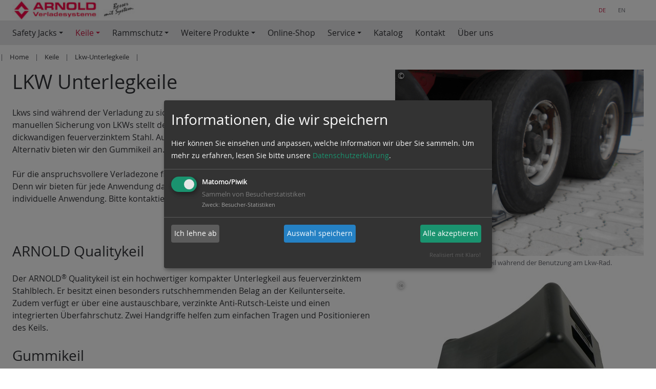

--- FILE ---
content_type: text/html; charset=utf-8
request_url: https://www.arnold-verladesysteme.com/lkw-unterlegkeile.html
body_size: 6988
content:
<!DOCTYPE html>
<html dir="ltr" lang="de-DE">
<head>

<meta charset="utf-8">
<!-- 
	Design, Programming and Hosting:
	jweiland.net - TYPO3 Hosting, Support, Training and Projects
	Echterdinger Straße 57
	70794 Filderstadt
	Germany
	E-Mail: hosting@jweiland.net

	This website is powered by TYPO3 - inspiring people to share!
	TYPO3 is a free open source Content Management Framework initially created by Kasper Skaarhoj and licensed under GNU/GPL.
	TYPO3 is copyright 1998-2026 of Kasper Skaarhoj. Extensions are copyright of their respective owners.
	Information and contribution at https://typo3.org/
-->


<link rel="icon" href="/fileadmin/arnoldvs/logo/favicon.jpg" type="image/jpeg">
<title>Lkws sind während der Verladung zu sichern.: ARNOLD Verladesysteme</title>
<meta name="generator" content="TYPO3 CMS" />
<meta name="description" content="Lkws sind während der Verladung zu sichern. Dafür ist der ARNOLD Qualitykeil eine robuste, langlebige Lösung. Er ist gut zu tragen und zu positionieren. " />
<meta name="viewport" content="width=device-width,initial-scale=1" />
<meta name="application-name" content="Alfred Arnold Verladesysteme GmbH &amp; Co.KG" />
<meta name="twitter:card" content="summary" />
<meta name="msapplication-config" content="none" />
<meta name="msapplication-tilecolor" content="#ffffff" />
<meta name="msapplication-tooltip" content="Alfred Arnold Verladesysteme GmbH &amp; Co.KG" />
<meta name="theme-color" content="#ffffff" />


<link rel="stylesheet" href="/typo3temp/assets/compressed/merged-2f2aedbbae2710cef56d9858dbf8f902-92b1ca2ef937b521f4d4bf55bf8451eb.css?1657284852" media="all">


<!--[if lte IE 8]><script src="EXT:jwmusterprojekt11/Resources/Public/JavaScript/Lib/jquery-1.12.4.min.js"></script><![endif]--><!--[if gt IE 8]><!--><script src="/typo3conf/ext/jwmusterprojekt11/Resources/Public/JavaScript/Lib/jquery-3.5.1.min.js?1656675629"></script><!--<![endif]-->
<script src="/typo3temp/assets/compressed/merged-50fd09e3485653f9d621b0d8074a7e6c-42dd68f70093eba1cf20295ac1998624.js?1656676386"></script>
<script>
var klaroConfig = {
    elementID: 'klaro',
    storageMethod: 'cookie',
    cookieName: 'klaro',
    cookieExpiresAfterDays: 365,
		groupByPurpose: false,
    // You can change to cookie domain for the consent manager itself.
    // Use this if you want to get consent once for multiple matching domains.
    // If undefined, Klaro will use the current domain.
    //cookieDomain: '.domain.tld',
    privacyPolicy: '/datenschutz.html',
    // Defines the default state for applications (true=enabled by default).
    default: false,
    mustConsent: 1,
    acceptAll: true,
    hideDeclineAll: false,
    translations: {
        // If you erase the "consentModal" translations, Klaro will use the
        // bundled translations.
        de: {
            consentModal: {
                title: 'Informationen, die wir speichern',
								description:
                    'Hier können Sie einsehen und anpassen, welche Information wir über Sie sammeln.',
            },
            adsense: {
                description: 'Anzeigen von Werbeanzeigen (Beispiel)',
            },
            matomo: {
                description: 'Sammeln von Besucherstatistiken',
            },
						facebookPixel: {
								description: 'Cookie von Facebook, das für Website-Analysen, Ad-Targeting und Anzeigenmessung verwendet wird.',
						},
						googleAnalytics: {
                description: 'Sammeln von Besucherstatistiken',
            },
            googleFonts: {
                description: 'Web-Schriftarten von Google gehostet',
            },
						twitter: {
							description: 'Auf dieser Website werden Services des Kurznachrichtendienstes Twitter eingebunden. Die Cookies sind zur korrekten Funktion notwendig.',
						},
						youtubevimeo: {
							description: 'YouTube oder Vimeo Videos abspielen',
						},
            purposes: {
                analytics: 'Besucher-Statistiken',
                security: 'Sicherheit',
                marketing: 'Marketing',
                advertising: 'Anzeigen von Werbung',
                styling: 'Styling',
                socialmedia: 'Social Media',
								externalMedia: 'Externe Medien',
            },
						acceptSelected: 'Auswahl speichern',
        },
        en: {
            consentModal: {
								title: 'Information that we collect',
                description:
                    'Here you can see and customize the information that we collect about you.',
            },
            adsense: {
                description: 'Displaying of advertisements (just an example)',
            },
            matomo: {
                description: 'Collecting of visitor statistics',
            },
						facebookPixel: {
								description: 'Cookie from Facebook, which is used for website analysis, ad targeting and ad measurement',
						},
						googleAnalytics: {
                description: 'Collecting of visitor statistics',
            },
            googleFonts: {
                description: 'Web fonts hosted by Google',
            },
						twitter: {
							description: 'Services of the short news service Twitter are integrated on this website. The cookies are necessary for correct functionality.',
						},
						youtubevimeo: {
							description: 'Play YouTube or Vimeo Videos',
						},
            purposes: {
                analytics: 'Analytics',
                security: 'Security',
                marketing: 'Marketing',
                advertising: 'Advertising',
                styling: 'Styling',
                socialmedia: 'Social Media',
								externalMedia: 'External Media',
            },
						acceptSelected: 'Accept selected',
        },
    },

    // This is a list of third-party apps that Klaro will manage for you.
    services: [],
};
	
	
		klaroConfig.services.push(
	{
			name: 'matomo',
			default: true,
			// The title of you app as listed in the consent modal.
			title: 'Matomo/Piwik',
			purposes: ['analytics'],
			cookies: [
					/^_pk_.*$/,
					'piwik_ignore',
			],
			required: false,
			optOut: false,
			onlyOnce: true,
	},
);

	
	
	
	
</script>

<link rel="apple-touch-icon" href="/fileadmin/_processed_/6/c/csm_favicon_88f10a8782.jpg"><link rel="apple-touch-icon" sizes="76x76" href="/fileadmin/_processed_/6/c/csm_favicon_c1e9d1f501.jpg"><link rel="apple-touch-icon" sizes="120x120" href="/fileadmin/_processed_/6/c/csm_favicon_2bbfd46942.jpg"><link rel="apple-touch-icon" sizes="150x150" href="/fileadmin/arnoldvs/logo/favicon.jpg"><meta name="msapplication-TileImage" content="/fileadmin/_processed_/6/c/csm_favicon_53829d970f.jpg"><meta name="msapplication-square70x70logo" content="/fileadmin/_processed_/6/c/csm_favicon_c23bb8c4d9.jpg"><meta name="msapplication-square150x150logo" content="/fileadmin/arnoldvs/logo/favicon.jpg"><meta name="msapplication-square150x150logo" content="/fileadmin/arnoldvs/logo/favicon.jpg"><meta name="msapplication-wide310x150logo" content="/fileadmin/_processed_/d/f/csm_ARNOLD_Logo_2000x400_c55e7069cd.jpg"><!-- Matomo -->
<script type="text/plain"
  data-type="application/javascript"
  data-name="matomo">
  var _paq = window._paq || [];
  /* tracker methods like "setCustomDimension" should be called before "trackPageView" */
  _paq.push(['trackPageView']);
  _paq.push(['enableLinkTracking']);
  (function() {
    var u="//matomo.arnold-verladesysteme.com/";
    _paq.push(['setTrackerUrl', u+'matomo.php']);
    _paq.push(['setSiteId', '1']);
    var d=document, g=d.createElement('script'), s=d.getElementsByTagName('script')[0];
    g.type='text/javascript'; g.async=true; g.defer=true; g.src=u+'matomo.js'; s.parentNode.insertBefore(g,s);
  })();
</script>
<!-- End Matomo Code -->
<link rel="canonical" href="https://www.arnold-verladesysteme.com/lkw-unterlegkeile.html"/>

<!-- This site is optimized with the Yoast SEO for TYPO3 plugin - https://yoast.com/typo3-extensions-seo/ -->
<script type="application/ld+json">[{"@context":"https:\/\/www.schema.org","@type":"BreadcrumbList","itemListElement":[{"@type":"ListItem","position":1,"item":{"@id":"https:\/\/www.arnold-verladesysteme.com\/index.html","name":"Home"}},{"@type":"ListItem","position":2,"item":{"@id":"https:\/\/www.arnold-verladesysteme.com\/wegfahrsperren.html","name":"Keile"}},{"@type":"ListItem","position":3,"item":{"@id":"https:\/\/www.arnold-verladesysteme.com\/lkw-unterlegkeile.html","name":"Lkw-Unterlegkeile"}}]}]</script>
</head>
<body onload="initializeAVPage();">


	



<div class="wrapper-content"><header class="content-header"><a class="skip-to-content vhidden" href="#main" target="top" title="Zum Inhalte springen">
				Zum Inhalte springen
			</a><div class="width-max pos-relative"><div class="grid flex-row-reverse flex-space-between wrapper-header"><div class="grid col-8_md-6_sm-12 flex-end header-service"><div class="wrapper-language"><ul class="languagemenu horizontal" role="menu" aria-label="Language Choice"><li class="active" role="none"><span role="menuitem" aria-disabled="true">DE</span></li><li class=" text-muted" role="none"><span role="menuitem" aria-disabled="true">EN</span></li></ul></div></div><div class="col-4_md-6_sm-12 wrapper-logo"><a href="/index.html" title="Alfred Arnold Verladesysteme GmbH &amp; Co.KG"><img alt="Alfred Arnold Verladesysteme GmbH &amp; Co.KG" src="/fileadmin/arnoldvs/logo/ARNOLD_Logo_bms_W215.jpg" width="215" height="36" title="Alfred Arnold Verladesysteme GmbH &amp; Co.KG" /></a></div></div></div><div class="clean-menubg wrapper-topmenu "><nav aria-label="Main Navigation" class="main-nav menu-horizontal"><input id="main-menu-state" type="checkbox"><label class="main-menu-btn" for="main-menu-state"><span
    class="main-menu-btn-icon"></span><span class="main-menu-btn-text">Menu</span></label><ul id="main-menu" class="sm sm-clean"><li><a class="" href="/safety-jack.html" title="Safety Jacks"><span>Safety Jacks</span></a><ul><li><a class="" href="/trailerstuetze.html" title="Safety-Jack 1"><span>Safety-Jack 1</span></a></li><li><a class="" href="/kippschutz-schwerlast-stuetze-sj2.html" title="Kippschutz für Ihren Sattelauflieger"><span>Safety-Jack 2</span></a></li><li><a class="" href="/verladestuetze.html" title="Safety-Jack 6"><span>Safety-Jack 6</span></a></li><li><a class="" href="/aufliegerstuetze.html" title="Safety-Jack 9"><span>Safety-Jack 9</span></a></li></ul></li><li><a class=" active" href="/wegfahrsperren.html" title="Keile"><span>Keile</span></a><ul><li><a class="" href="/wegfahrsperren/anti-roll-system.html" title="Anti-Roll-System"><span>Anti-Roll-System</span></a></li><li><a class="" href="/wegfahrsperren/elektrokeile.html" title="Elektrokeil"><span>Elektrokeil</span></a></li><li><a class="" href="/wegfahrsperren/funkkeil.html" title="Funkkeil"><span>Funkkeil</span></a></li><li><a class="" href="/flaggenkeil.html" title="Flaggenkeil"><span>Flaggenkeil</span></a></li><li><a class=" active current" href="/lkw-unterlegkeile.html" title="Lkw-Unterlegkeile"><span>Lkw-Unterlegkeile</span></a></li><li><a class="" href="/doppelkeile.html" title="Doppelkeile"><span>Doppelkeile</span></a></li></ul></li><li><a class="" href="/rammschutz.html" title="Rammschutz"><span>Rammschutz</span></a><ul><li><a class="" href="/rammschutz/federstahlpuffer.html" title="Federstahlpuffer"><span>Federstahlpuffer</span></a></li><li><a class="" href="/rammschutz/anschlagpuffer.html" title="PE-Anschlagpuffer"><span>PE-Anschlagpuffer</span></a></li><li><a class="" href="/rammschutz/gummipuffer.html" title="Gummipuffer"><span>Gummipuffer</span></a></li></ul></li><li><a class="" href="/rampenleuchte.html" title="Weitere Produkte"><span>Weitere Produkte</span></a><ul><li><a class="" href="/rampenleuchte.html" title="Rampenleuchte"><span>Rampenleuchte</span></a></li><li><a class="" href="/lueftung.html" title="Lüftung"><span>Lüftung</span></a></li><li><a class="" href="/langrampe.html" title="Mobile Langrampen"><span>Mobile Langrampen</span></a></li><li><a class="" href="/verladebruecke.html" title="Verladebrücken"><span>Verladebrücken</span></a></li><li><a class="" href="/hubtisch.html" title="Verladehubtische"><span>Verladehubtische</span></a></li><li><a class="" href="/verladeplattform.html" title="Verladeplattform"><span>Verladeplattform</span></a></li><li><a class="" href="/auffahrkeil.html" title="Lkw-Auffahrkeile"><span>Lkw-Auffahrkeile</span></a></li><li><a class="" href="/verladeanlage.html" title="Verladeanlagen"><span>Verladeanlagen</span></a></li></ul></li><li><a class="" href="https://shop.arnold-verladesysteme.com" target="_blank" title="Online-Shop"><span>Online-Shop</span></a></li><li><a class="" href="/service.html" title="Service"><span>Service</span></a><ul><li><a class="" href="/service/wartung-und-pruefung.html" title="Wartung und Prüfung"><span>Wartung und Prüfung</span></a></li><li><a class="" href="/service/reparatur-verladetechnik.html" title="Reparatur von Verladetechnik"><span>Reparatur von Verladetechnik</span></a></li><li><a class="" href="/service/montage-und-installation.html" title="Montage und Installation"><span>Montage und Installation</span></a></li></ul></li><li><a class="" href="/kataloge.html" title="Katalog"><span>Katalog</span></a></li><li><a class="" href="/kontakt.html" title="Kontakt"><span>Kontakt</span></a></li><li><a class="" href="/ueber-uns.html" title="Über uns"><span>Über uns</span></a></li></ul></nav></div></header><main id="main"><div class="content-rootline"><div class="hidden-sm rootline width-max"><nav aria-label="Breadcrumb Navigation"><ul class="horizontal small"><li><a href="/index.html" title="Home">Home</a></li><li><a href="/wegfahrsperren.html" title="Keile">Keile</a></li><li><span>Lkw-Unterlegkeile</span></li></ul></nav></div></div><!--TYPO3SEARCH_begin--><div class="content-main width-max"><div class="grid"><div class="col-12"><div class="grid"><div class="col-8_md-12_d-7"><div id="c551" class="frame frame-default frame-type-text frame-layout-0"><header><h1 class="">
                LKW Unterlegkeile
            </h1></header><div><p>Lkws sind während der Verladung zu sichern. Eine sehr robuste und langlebige Lösung zur manuellen Sicherung von LKWs stellt der ARNOLD<sup>®</sup>&nbsp;Qualitykeil dar. Denn er ist aus dickwandigen feuerverzinktem Stahl. Außerdem hat er eine rutschhemmende Unterseite. Alternativ bieten wir den Gummikeil an. Oder als preiswerte Lösung den DIN-Stahlblechkeil.</p><p>Für die anspruchsvollere Verladezone finden Sie unsere Funkkeile, Elektrokeile oder ARS. Denn wir bieten für jede Anwendung das passende Produkt. Gerne beraten wir Sie für Ihre individuelle Anwendung. Bitte kontaktieren Sie uns!</p><p>&nbsp;</p></div></div><div id="c549" class="frame frame-default frame-type-text frame-layout-0"><header><h2 class="">
                ARNOLD Qualitykeil
            </h2></header><div><p>Der ARNOLD<sup>®</sup> Qualitykeil ist ein hochwertiger kompakter Unterlegkeil aus feuerverzinktem Stahlblech. Er besitzt einen besonders&nbsp;rutschhemmenden Belag an der Keilunterseite. Zudem verfügt er über eine austauschbare, verzinkte Anti-Rutsch-Leiste und einen integrierten Überfahrschutz. Zwei&nbsp;Handgriffe helfen zum einfachen Tragen und Positionieren des Keils.</p></div></div><div id="c547" class="frame frame-default frame-type-text frame-layout-0"><header><h2 class="">
                Gummikeil
            </h2></header><div><p>Der Gummikeil ist in schwarz oder mit gelben Seitenwänden erhältlich. Er sichert den Lkw gegen Wegrollen und erfüllt damit die Vorschrift zur Lkw-Standsicherung. Denn Lkws sind während der Verladung zu sichern.&nbsp;Er ist komplett aus Gummi, daher gibt es keine statische Aufladung. Es entsteht keine Funkenbildung. Daneben bietet er eine gute&nbsp;Rutschsicherheit. Ferner kommt es zu keiner Beschädigung am Reifen und Straßenbelag beim Überfahren des Keils.</p></div></div><div id="c557" class="frame frame-default frame-type-text frame-layout-0"><header><h2 class="">
                DIN-Blechkeil - denn Lkws sind während der Verladung zu sichern.
            </h2></header><div><p>Der DIN-Bechkeil ist ein Lkw Unterlegkeil aus verzinktem Stahlblech. Er ist die preiswerte Lösung zur Erfüllung der Vorschrift zur Lkw-Standsicherung gegen Wegrollen.</p></div></div><div id="c545" class="frame frame-default frame-type-html frame-layout-0"><p><a href="/kontakt.html" title="Jetzt Anfragen!" class="mailform"><img style="float:left;padding-right:10px;padding-bottom:10px;" class="image-embed-item" title="Jetzt Anfragen!" alt="jetzt anfragen" src="/fileadmin/arnoldvs/allgemein/jetzt-anfragen.png" loading="lazy" width="83" height="30"/> Fordern Sie unverbindlich mehr Informationen und Preise an. Wir beraten Sie gern.
  </a></p></div><div id="c544" class="frame frame-default frame-type-html frame-layout-0"><p><a href="https://shop.arnold-verladesysteme.com/standsicherungen/unterlegkeile-nicht-elektrisch.html" title="Zum Online-Shop!" target="_blank"><img style="float:left;padding-right:10px;padding-bottom:10px;" class="image-embed-item" title="Zum Online-Shop." alt="zum Online-Shop" src="/fileadmin/arnoldvs/allgemein/zum-shop-icon.png" loading="lazy" width="83" height="30"/> Oder besuchen Sie direkt unseren Online-Shop.
  </a></p></div></div><aside class="col-4_md-12_d-5"><div id="c553" class="frame frame-default frame-type-image frame-layout-0"><div class="ce-image ce-center ce-above"><div class="ce-gallery imagesize100" data-ce-columns="1" data-ce-images="3"><div class="ce-outer"><div class="ce-inner"><div class="ce-row"><div class="ce-column"><figure class="image"><a href="/fileadmin/_processed_/8/7/csm_ARNOLD-Qualitykeil-am-Rad-2_cf031a2485.jpg" data-fancybox="gallery[553]" data-caption="ARNOLD Quality-Unterlegkeil am Lkw-Rad"><picture><source srcset="/fileadmin/_processed_/8/7/csm_ARNOLD-Qualitykeil-am-Rad-2_6b81c33ee1.jpg" media="(max-width: 400px)"><source srcset="/fileadmin/_processed_/8/7/csm_ARNOLD-Qualitykeil-am-Rad-2_f7a8c2b8ca.jpg" media="(max-width: 844px)"><source srcset="/fileadmin/_processed_/8/7/csm_ARNOLD-Qualitykeil-am-Rad-2_7f816ff397.jpg"><img class="image-embed-item" title="ARNOLD Quality-Unterlegkeil am Lkw-Rad" alt="ARNOLD Quality-Unterlegkeil am Lkw-Rad" src="/fileadmin/_processed_/8/7/csm_ARNOLD-Qualitykeil-am-Rad-2_23ec7e8b3a.jpg" width="1280" height="960" loading="lazy" /></picture></a><figcaption class="image-caption">
      Der ARNOLD Quality-Unterlegkeil während der Benutzung am Lkw-Rad.
    </figcaption><small tabindex="0" role="tooltip" class="tooltip" title="Info"><span
      data-tooltip="ARNOLD Verladesysteme, Foto: ARNOLD Verladesysteme">&copy;</span><i
    class="vhidden">ARNOLD VerladesystemeFoto: ARNOLD Verladesysteme</i></small></figure></div></div><div class="ce-row"><div class="ce-column"><figure class="image"><a href="/fileadmin/arnoldvs/Unterlegkeil/radkeil_unterlegkeil_ng46.jpg" data-fancybox="gallery[553]" data-caption="ARNOLD Unterlegkeil Gummi"><picture><source srcset="/fileadmin/arnoldvs/Unterlegkeil/radkeil_unterlegkeil_ng46.jpg" media="(max-width: 400px)"><source srcset="/fileadmin/arnoldvs/Unterlegkeil/radkeil_unterlegkeil_ng46.jpg" media="(max-width: 844px)"><source srcset="/fileadmin/arnoldvs/Unterlegkeil/radkeil_unterlegkeil_ng46.jpg"><img class="image-embed-item" title="ARNOLD Unterlegkeil Gummi" alt="ARNOLD Unterlegkeil Gummi" src="/fileadmin/arnoldvs/Unterlegkeil/radkeil_unterlegkeil_ng46.jpg" width="343" height="230" loading="lazy" /></picture></a><figcaption class="image-caption">
      Der ARNOLD Unterlegkeil aus Gummimaterial.
    </figcaption><small tabindex="0" role="tooltip" class="tooltip" title="Info"><span
      data-tooltip="ARNOLD Verladesysteme, Foto: ARNOLD Verladesysteme">&copy;</span><i
    class="vhidden">ARNOLD VerladesystemeFoto: ARNOLD Verladesysteme</i></small></figure></div></div><div class="ce-row"><div class="ce-column"><figure class="image"><a href="/fileadmin/_processed_/c/1/csm_din-keil_d77fed6e98.jpg" data-fancybox="gallery[553]" data-caption="ARNOLD Unterlegkeil"><picture><source srcset="/fileadmin/_processed_/c/1/csm_din-keil_9f83744b3a.jpg" media="(max-width: 400px)"><source srcset="/fileadmin/_processed_/c/1/csm_din-keil_9559205485.jpg" media="(max-width: 844px)"><source srcset="/fileadmin/_processed_/c/1/csm_din-keil_12f5274160.jpg"><img class="image-embed-item" title="ARNOLD Unterlegkeil" alt="ARNOLD Unterlegkeil" src="/fileadmin/_processed_/c/1/csm_din-keil_7941a3806e.jpg" width="1280" height="960" loading="lazy" /></picture></a><figcaption class="image-caption">
      Der ARNOLD Unterlegkeil nach DIN, aus verzinktem Dünnblech.
    </figcaption><small tabindex="0" role="tooltip" class="tooltip" title="Info"><span
      data-tooltip="ARNOLD Verladesysteme, Foto: ARNOLD Verladesysteme">&copy;</span><i
    class="vhidden">ARNOLD VerladesystemeFoto: ARNOLD Verladesysteme</i></small></figure></div></div></div></div></div></div></div></aside></div></div></div></div><!--TYPO3SEARCH_end--></main></div><div class="wrapper-footer"><section aria-label="contentinfo"><div class="content-footer"><div class="width-max padding-top"><div class="grid"><div class="col-4_md-6_sm-12 align-center_sm"><div id="c4" class="frame frame-default frame-type-textmedia frame-layout-0"><div class="ce-textpic ce-center ce-above"><div class="ce-bodytext"><p><strong>Erreichbarkeit:</strong></p><div class="table-responsive"><table class="contenttable"><tbody><tr><td>Telefon</td><td>+49 711 88 79 63 0</td></tr><tr><td>Montag - Freitag:</td><td>8:00 bis 16:00 Uhr</td></tr></tbody></table></div></div></div></div></div><div class="col-4_md-6_sm-12 align-center_sm"><div id="c186" class="frame frame-default frame-type-text frame-layout-0"><div><p><strong>Kontakt</strong>:</p><div class="table-responsive"><table class="contenttable"><tbody><tr><td>Fax:</td><td>+49 711 81 42 83</td></tr><tr><td>E-Mail:</td><td><a href="/kontakt.html">kontakt@arnold-vs.de</a></td></tr></tbody></table></div></div></div></div><div class="col-4_md-12_sm-12 align-center_sm"><div id="c202" class="frame frame-default frame-type-image frame-layout-0"><div class="ce-image ce-center ce-above"><div class="ce-gallery imagesize100" data-ce-columns="1" data-ce-images="1"><div class="ce-outer"><div class="ce-inner"><div class="ce-row"><div class="ce-column"><figure class="image"><picture><source srcset="/fileadmin/arnoldvs/logo/bms.png" media="(max-width: 400px)"><source srcset="/fileadmin/arnoldvs/logo/bms.png" media="(max-width: 844px)"><source srcset="/fileadmin/arnoldvs/logo/bms.png"><img class="image-embed-item" src="/fileadmin/arnoldvs/logo/bms.png" width="179" height="48" loading="lazy" alt="" /></picture></figure></div></div></div></div></div></div></div></div></div></div></div></section><footer><div class="content-footer2"><div class="width-max align-center">
		&copy;&nbsp;2026&nbsp;Alfred Arnold Verladesysteme GmbH & Co.KG
		<nav class="inline-block" aria-label="Footer Navigation"><ul class="horizontal"><li class=" active"><a class=" active" href="/index.html" title="Home"><span>Home</span></a></li><li class=""><a class="" href="/kontakt.html" title="Kontakt"><span>Kontakt</span></a></li><li class=""><a class="" href="/impressum.html" title="Impressum"><span>Impressum</span></a></li><li class=""><a class="" href="/datenschutz.html" title="Datenschutz"><span>Datenschutz</span></a></li></ul></nav></div></div><div class="scrollToTop"><a href="#" title="Nach oben scrollen"><i aria-hidden="true" class="fa fa-chevron-up fa-lg"></i><span class="vhidden">Nach oben scrollen</span></a></div></footer></div>

<script src="/typo3temp/assets/compressed/merged-5a59ae99ad43683c3137211f481fc15c-81b9496012685ae0337c578400f6e133.js?1656676386"></script>
<script src="/typo3temp/assets/compressed/prism-cd350544fc2a35099787853e69d1cba4.js?1656676386"></script>
<script src="/typo3temp/assets/compressed/prism-typoscript-0340813890fbfddc233249045e740fd3.js?1656676386"></script>


</body>
</html>

--- FILE ---
content_type: text/css; charset=utf-8
request_url: https://www.arnold-verladesysteme.com/typo3temp/assets/compressed/merged-2f2aedbbae2710cef56d9858dbf8f902-92b1ca2ef937b521f4d4bf55bf8451eb.css?1657284852
body_size: 15619
content:
@charset "UTF-8";.captcha{margin-bottom:.5rem;}.captcha a{margin-left:.5rem;}.captcha--reloading img{opacity:0.5;}.captcha--reloading a{cursor:auto;}.captcha--reloading svg{animation:spin 1s infinite linear;}@keyframes spin{from{transform:rotate(359deg);}to{transform:rotate(0deg);}}.fa,.fas,.far,.fal,.fab{-moz-osx-font-smoothing:grayscale;-webkit-font-smoothing:antialiased;display:inline-block;font-style:normal;font-variant:normal;text-rendering:auto;}.fa-lg{font-size:1.333332rem;line-height:0.75rem;vertical-align:-0.0667rem;}.fa-xs{font-size:0.75rem;}.fa-sm{font-size:0.875rem;}.fa-1x{font-size:1rem;line-height:1;}.fa-2x{font-size:2rem;line-height:1;}.fa-3x{font-size:3rem;line-height:1;}.fa-4x{font-size:4rem;line-height:1;}.fa-5x{font-size:5rem;line-height:1;}.fa-6x{font-size:6rem;line-height:1;}.fa-7x{font-size:7rem;line-height:1;}.fa-8x{font-size:8rem;line-height:1;}.fa-9x{font-size:9rem;line-height:1;}.fa-10x{font-size:10rem;line-height:1;}.fa-fw{text-align:center;width:1.6em;}.fa-ul{list-style-type:none;margin-left:2.5em;padding-left:0;}.fa-ul > li{position:relative;}.fa-li{left:-2em;position:absolute;text-align:center;width:2em;line-height:inherit;}.fa-border{border:solid 0.08em #eee;border-radius:0.1em;padding:0.2em 0.25em 0.15em;}.fa-pull-left{float:left;}.fa-pull-right{float:right;}.fa.fa-pull-left,.fas.fa-pull-left,.far.fa-pull-left,.fal.fa-pull-left,.fab.fa-pull-left{margin-right:0.3em;}.fa.fa-pull-right,.fas.fa-pull-right,.far.fa-pull-right,.fal.fa-pull-right,.fab.fa-pull-right{margin-left:0.3em;}.fa-spin{animation:fa-spin 2s infinite linear;}.fa-pulse{animation:fa-spin 1s infinite steps(8);}@keyframes fa-spin{0%{transform:rotate(0deg);}100%{transform:rotate(360deg);}}.fa-rotate-90{-ms-filter:"progid:DXImageTransform.Microsoft.BasicImage(rotation=1)";transform:rotate(90deg);}.fa-rotate-180{-ms-filter:"progid:DXImageTransform.Microsoft.BasicImage(rotation=2)";transform:rotate(180deg);}.fa-rotate-270{-ms-filter:"progid:DXImageTransform.Microsoft.BasicImage(rotation=3)";transform:rotate(270deg);}.fa-flip-horizontal{-ms-filter:"progid:DXImageTransform.Microsoft.BasicImage(rotation=0,mirror=1)";transform:scale(-1,1);}.fa-flip-vertical{-ms-filter:"progid:DXImageTransform.Microsoft.BasicImage(rotation=2,mirror=1)";transform:scale(1,-1);}.fa-flip-both,.fa-flip-horizontal.fa-flip-vertical{-ms-filter:"progid:DXImageTransform.Microsoft.BasicImage(rotation=2,mirror=1)";transform:scale(-1,-1);}:root .fa-rotate-90,:root .fa-rotate-180,:root .fa-rotate-270,:root .fa-flip-horizontal,:root .fa-flip-vertical,:root .fa-flip-both{filter:none;}.fa-stack{display:inline-block;height:2rem;line-height:2rem;position:relative;vertical-align:middle;width:3.2em;}.fa-stack-1x,.fa-stack-2x{left:0;position:absolute;text-align:center;width:100%;}.fa-stack-1x{line-height:inherit;}.fa-stack-2x{font-size:2em;}.fa-inverse{color:#fff;}.fa-chevron-down:before{content:"\f078";}.fa-chevron-left:before{content:"\f053";}.fa-chevron-right:before{content:"\f054";}.fa-chevron-up:before{content:"\f077";}.fa-plus:before{content:"\f067";}.fa-minus:before{content:"\f068";}.fa-times:before{content:"\f00d";}.fa-check-square:before{content:"\f14a";}.fa-search:before{content:"\f002";}.fa-envelope:before{content:"\f0e0";}.fa-envelope-open:before{content:"\f2b6";}.fa-fax:before{content:"\f1ac";}.fa-globe:before{content:"\f0ac";}.fa-user-alt:before{content:"\f406";}.fa-address-card:before{content:"\f2bb";}.fa-bookmark:before{content:"\f02e";}.fa-info:before{content:"\f129";}.fa-building:before{content:"\f1ad";}.fa-clock:before{content:"\f017";}.fa-lock:before{content:"\f023";}.fa-lock-open:before{content:"\f3c1";}.fa-map-marker-alt:before{content:"\f3c5";}.fa-map:before{content:"\f279";}.fa-download:before{content:"\f019";}.fa-mobile-alt:before{content:"\f3cd";}.fa-phone:before{content:"\f095";}.fa-image:before{content:"\f03e";}.fa-images:before{content:"\f302";}.fa-adjust:before{content:"\f042";}.fa-video:before{content:"\f03d";}.fa-eye:before{content:"\f06e";}.fa-ticket-alt:before{content:"\f3ff";}.sr-only{border:0;clip:rect(0,0,0,0);height:1px;margin:-1px;overflow:hidden;padding:0;position:absolute;width:1px;}.sr-only-focusable:active,.sr-only-focusable:focus{clip:auto;height:auto;margin:0;overflow:visible;position:static;width:auto;}@font-face{font-family:"Font Awesome 5 Free";font-style:normal;font-weight:900;font-display:auto;src:url('../../../typo3conf/ext/jwmusterprojekt11/Resources/Public/Fonts/FontawesomeFree/fa-solid-900.eot');src:url('../../../typo3conf/ext/jwmusterprojekt11/Resources/Public/Fonts/FontawesomeFree/fa-solid-900.eot?#iefix') format("embedded-opentype"),url('../../../typo3conf/ext/jwmusterprojekt11/Resources/Public/Fonts/FontawesomeFree/fa-solid-900.woff2') format("woff2"),url('../../../typo3conf/ext/jwmusterprojekt11/Resources/Public/Fonts/FontawesomeFree/fa-solid-900.woff') format("woff"),url('../../../typo3conf/ext/jwmusterprojekt11/Resources/Public/Fonts/FontawesomeFree/fa-solid-900.ttf') format("truetype"),url('../../../typo3conf/ext/jwmusterprojekt11/Resources/Public/Fonts/FontawesomeFree/fa-solid-900.svg#fontawesome') format("svg");}.fa,.fas{font-family:"Font Awesome 5 Free";font-weight:900;}@font-face{font-family:"open_sansregular";src:url('../../../typo3conf/ext/jwmusterprojekt11/Resources/Public/Fonts/OpenSans/OpenSans-Regular-webfont.eot');src:url('../../../typo3conf/ext/jwmusterprojekt11/Resources/Public/Fonts/OpenSans/OpenSans-Regular-webfont.eot?#iefix') format("embedded-opentype"),url('../../../typo3conf/ext/jwmusterprojekt11/Resources/Public/Fonts/OpenSans/OpenSans-Regular-webfont.woff') format("woff"),url('../../../typo3conf/ext/jwmusterprojekt11/Resources/Public/Fonts/OpenSans/OpenSans-Regular-webfont.ttf') format("truetype"),url('../../../typo3conf/ext/jwmusterprojekt11/Resources/Public/Fonts/OpenSans/OpenSans-Regular-webfont.svg#open_sansregular') format("svg");font-weight:400;font-style:normal;font-display:swap;}@font-face{font-family:"open_sansbold";src:url('../../../typo3conf/ext/jwmusterprojekt11/Resources/Public/Fonts/OpenSans/OpenSans-Bold-webfont.eot');src:url('../../../typo3conf/ext/jwmusterprojekt11/Resources/Public/Fonts/OpenSans/OpenSans-Bold-webfont.eot?#iefix') format("embedded-opentype"),url('../../../typo3conf/ext/jwmusterprojekt11/Resources/Public/Fonts/OpenSans/OpenSans-Bold-webfont.woff') format("woff"),url('../../../typo3conf/ext/jwmusterprojekt11/Resources/Public/Fonts/OpenSans/OpenSans-Bold-webfont.ttf') format("truetype"),url('../../../typo3conf/ext/jwmusterprojekt11/Resources/Public/Fonts/OpenSans/OpenSans-Bold-webfont.svg#open_sansbold') format("svg");font-weight:400;font-style:normal;font-display:swap;}*,*:before,*:after,input[type=search]{-webkit-box-sizing:border-box;-moz-box-sizing:border-box;box-sizing:border-box;margin:0;padding:0;}.extbase-debugger{overflow:visible;}html{-ms-text-size-adjust:100%;-webkit-text-size-adjust:100%;}article,aside,details,figcaption,figure,footer,header,hgroup,main,nav,section,summary{display:block;}audio,canvas,progress,video{display:inline-block;vertical-align:baseline;}audio:not([controls]){display:none;height:0;}[hidden]{display:none;}a{background:transparent;}a:active,a:hover{outline:0;}abbr[title]{border-bottom:1px dotted;text-decoration:none;}dfn{font-style:italic;}sub,sup{font-size:75%;line-height:0;position:relative;vertical-align:baseline;}sup{top:-0.5em;}sub{bottom:-0.25em;}img,fieldset,legend{border:0;}svg:not(:root){overflow:hidden;}hr{height:0;}pre{overflow:auto;}code,kbd,pre,samp{font-family:monospace,monospace;font-size:1em;}button,input,optgroup,select,textarea{color:inherit;font:inherit;margin:0;}button{overflow:visible;background:transparent;border:0;}button,select{text-transform:none;}button,html input[type=button],input[type=reset],input[type=submit]{-webkit-appearance:button;cursor:pointer;}button[disabled],html input[disabled]{cursor:default;}button::-moz-focus-inner,input::-moz-focus-inner{border:0;}input{line-height:normal;}input[type=checkbox],input[type=radio]{box-sizing:border-box;}input[type=number]::-webkit-inner-spin-button,input[type=number]::-webkit-outer-spin-button{height:auto;}input[type=search]{-webkit-appearance:textfield;-moz-box-sizing:content-box;-webkit-box-sizing:content-box;box-sizing:content-box;}input[type=search]::-webkit-search-cancel-button,input[type=search]::-webkit-search-decoration{-webkit-appearance:none;}textarea{overflow:auto;}optgroup{font-weight:bold;}.indent{margin-left:1.5rem;}.align-center{text-align:center;}.align-right{text-align:right;}@media screen and (max-width:600px){.indent{margin-left:0.75rem;}.align-center_sm{text-align:center;}.align-center_sm .text-right{text-align:center;}.align-right_sm{text-align:right;}}.pos-relative{position:relative;}.block{display:block;}.inline-block{display:inline-block;}.margin-all{margin:1.5rem 1.5rem;}.margin-bottom{margin-bottom:1.5rem;}.margin-top{margin-top:1.5rem;}.margin-left{margin-left:1.5rem;}.margin-right{margin-right:1.5rem;}.padding-all{padding:1.5rem 1.5rem;}.padding-top{padding-top:1.5rem;}.padding-bottom{padding-bottom:1.5rem;}.padding-left{padding-left:1.5rem;}.padding-right{padding-right:1.5rem;}.padding-none{padding-right:0;padding-left:0;}.float-right{float:right;}.float-left{float:left;}.uppercase{text-transform:uppercase;}.word-break{overflow-wrap:break-word;word-wrap:break-word;word-break:break-word;-webkit-hyphens:auto;-ms-hyphens:auto;-moz-hyphens:auto;hyphens:auto;}.hidden{display:none !important;visibility:hidden;}.vhidden{border:0;clip:rect(0 0 0 0);height:1px;margin:-1px;overflow:hidden;padding:0;position:absolute;width:1px;}@media screen and (min-width:601px){.hidden-mdup{display:none !important;visibility:hidden;}.vhidden-mdup{border:0;clip:rect(0 0 0 0);height:1px;margin:-1px;overflow:hidden;padding:0;position:absolute;width:1px;}}@media screen and (max-width:600px){.hidden-sm{display:none !important;visibility:hidden;}.vhidden-sm{border:0;clip:rect(0 0 0 0);height:1px;margin:-1px;overflow:hidden;padding:0;position:absolute;width:1px;}}img{height:auto;width:auto;max-width:100%;display:block;}a img{outline:none;}img[src*=".svg"]{width:100%;}ul,ol{padding-left:2.25rem;}ul ul,ol ol{margin:0;padding-top:0.75rem;}li{padding-bottom:0.75rem;}ul.no-bullets,ol.no-bullets{padding-left:0;list-style:none;}ul.no-bullets ul,ul.no-bullets ol,ol.no-bullets ul,ol.no-bullets ol{list-style:none;}@media screen and (min-width:601px){ul,ol{padding-left:4.5rem;}.dl-horizontal > dt,.dl-horizontal > dd{display:inline-block;}.dl-horizontal > dt img,.dl-horizontal > dd img{display:inline-block;vertical-align:middle;}.dl-horizontal dt + dd{padding-left:0.75rem;}}.clearfix{*zoom:1;}.clearfix:before,.clearfix:after{content:" ";display:table;}.clearfix:after{clear:both;}figcaption{color:#64666d;caption-side:bottom;font-size:0.8rem;line-height:1rem;text-align:left;}iframe{border-width:0;}.mw50{min-width:50%;}.grid,.flex-container{box-sizing:border-box;display:-webkit-flex;display:-ms-flex;display:flex;-ms-flex-wrap:wrap;flex-wrap:wrap;margin-top:0;}.grid > div,.flex-container > div{margin-top:0;}.grid > [class*=col-],.flex-container > [class*=col-]{padding-left:1.5rem;padding-right:1.5rem;}.grid.nospace > [class*=col-],.flex-container.nospace > [class*=col-]{padding-left:0;padding-right:0;}main .grid .grid{margin-left:-1.5rem;margin-right:-1.5rem;}@media (min-width:1334px){.width-max > .grid{margin-left:-1.5rem;margin-right:-1.5rem;}.width-max > .grid.nospace{margin-left:0;margin-right:0;}}[class*=col-]{flex:0 0 auto;}[class*=col-1]{width:8.3333%;}[class*=col-2]{width:16.66667%;}[class*=col-3]{width:25%;}[class*=col-4]{width:33.33333%;}[class*=col-5]{width:41.6667%;}[class*=col-6]{width:50%;}[class*=col-7]{width:58.3333%;}[class*=col-8]{width:66.6667%;}[class*=col-9]{width:75%;}[class*=col-10]{width:83.33333%;}[class*=col-11]{width:91.6667%;}[class*=col-12]{width:100%;}@media (max-width:1280px){[class*=_d-0]{display:none;}[class*=_d-1]{width:8.3333%;}[class*=_d-2]{width:16.66667%;}[class*=_d-3]{width:25%;}[class*=_d-4]{width:33.33333%;}[class*=_d-5]{width:41.6667%;}[class*=_d-6]{width:50%;}[class*=_d-7]{width:58.3333%;}[class*=_d-8]{width:66.66667%;}[class*=_d-9]{width:75%;}[class*=_d-10]{width:83.33333%;}[class*=_d-11]{width:91.6667%;}[class*=_d-12]{width:100%;}}@media (max-width:800px){[class*=_md-0]{display:none;}[class*=_md-1]{width:8.3333%;}[class*=_md-2]{width:16.66667%;}[class*=_md-3]{width:25%;}[class*=_md-4]{width:33.33333%;}[class*=_md-5]{width:41.6667%;}[class*=_md-6]{width:50%;}[class*=_md-7]{width:58.3333%;}[class*=_md-8]{width:66.66667%;}[class*=_md-9]{width:75%;}[class*=_md-10]{width:83.33333%;}[class*=_md-11]{width:91.6667%;}[class*=_md-12]{width:100%;}}@media (max-width:600px){[class*=_sm-0]{display:none;}[class*=_sm-1]{width:8.3333%;}[class*=_sm-2]{width:16.66667%;}[class*=_sm-3]{width:25%;}[class*=_sm-4]{width:33.33333%;}[class*=_sm-5]{width:41.6667%;}[class*=_sm-6]{width:50%;}[class*=_sm-7]{width:58.3333%;}[class*=_sm-8]{width:66.66667%;}[class*=_sm-9]{width:75%;}[class*=_sm-10]{width:83.33333%;}[class*=_sm-11]{width:91.6667%;}[class*=_sm-12]{width:100%;}}@media (max-width:400px){[class*=_xs-6]{width:50%;}[class*=_xs-12]{width:100%;}}.flex-nowrap{-ms-flex-wrap:nowrap;flex-wrap:nowrap;}.flex-row-reverse{-webkit-flex-direction:row-reverse;flex-direction:row-reverse;}.flex-end{justify-content:flex-end;}.flex-space-between{justify-content:space-between;}.flex-center{justify-content:center;}.height-100{box-sizing:border-box;display:-webkit-flex;display:-ms-flex;display:flex;-ms-flex-wrap:wrap;flex-wrap:wrap;}.height-100 > div{margin-bottom:1.5rem;}.height-100 > .frame{-moz-box-flex:100%;-webkit-flex:100%;-ms-flex:100%;flex:100%;position:relative;min-height:1px;padding-right:1.5rem;padding-left:1.5rem;}.wrapper-card{height:100%;}.card-text{padding:0.75rem 0 0 0;}.card-text > p{color:#333438;margin:0;}html,body{height:100%;width:100%;}body{background-color:#fff;box-sizing:border-box;display:-webkit-flex;display:-ms-flex;display:flex;-ms-flex-wrap:nowrap;flex-wrap:nowrap;flex-direction:column;}.wrapper-content{flex:1;}.wrapper-footer{flex:0;}.width-max{max-width:1280px;width:100%;margin-left:auto;margin-right:auto;}.content-header .wrapper-header{align-items:center;}.content-header .header-service{align-items:center;height:3rem;}.wrapper-logo img{height:4.5rem;}@media (max-width:600px){.header-service{background:#e7e7e9;}div.wrapper-logo{margin:0 auto;text-align:center;}div.wrapper-logo img{display:inline-block;}}@media (min-width:601px){.content-header .header-service{height:4.5rem;}}.content-main{padding-bottom:1.5rem;}@media screen and (max-width:600px){.content-main{padding-top:1.5rem;}}.header-image .ce-column{padding:0;margin-bottom:0;}.header-image .ce-column img{width:100vw;}.header-image .ce-above .ce-gallery{margin-right:0;}.content-footer{background:#64666d;color:#fff;}.content-footer2{background:#333438;color:#fff;}ul.horizontal{list-style:none;margin:0;padding:0;display:inline-block;}ul.horizontal li{margin:0;padding:0;display:inline-block;}ul.horizontal li a,ul.horizontal li > span{padding:0.75rem 0.75rem;display:inline-block;}nav ul.horizontal li:after{content:"|";}nav ul.horizontal li:first-child:before{content:"|";}.rootline{color:#64666d;font-size:0.8rem;}ul.horizontal.languagemenu .text-muted span{color:#64666d;}ul.horizontal.languagemenu .text-muted,ul.horizontal.languagemenu .active{display:none;}@media screen and (min-width:601px){ul.horizontal.languagemenu{margin-right:1.5rem;}ul.horizontal.languagemenu .active,ul.horizontal.languagemenu .text-muted{display:inline-block;}}@media screen and (min-width:601px){.onelevel-mdup ul#main-menu ul,.onelevel-mdup ul#main-menu .sub-arrow{display:none !important;visibility:hidden;}.onelevel-mdup [class*=sm-] a.has-submenu{padding-right:12px;}}html{font-size:16px;}@media (min-width:601px){html{font-size:16px;}}@media (min-width:1281px){html{font-size:18px;}}body,input,textarea,select{font-size:1rem;line-height:1.5rem;font-family:"open_sansregular",verdana,arial,helvetica,sans-serif;color:#333438;}header *{overflow-wrap:break-word;word-wrap:break-word;word-break:break-word;-webkit-hyphens:auto;-ms-hyphens:auto;-moz-hyphens:auto;hyphens:auto;}h1,.h1,h2,.h2,h3,.h3,h4,.h4,h5,.h5{font-family:"open_sansregular",verdana,arial,helvetica,sans-serif;font-weight:400;margin-top:0;margin-bottom:1.5rem;}h1,.h1,.fontsize1{font-size:2.369rem;line-height:3rem;}h2,.h2,.fontsize2{font-size:1.777rem;line-height:2.25rem;}h3,.h3,.fontsize3,.ce-uploads-fileName{font-size:1.333rem;line-height:1.875rem;}h4,.h4,.fontsize4{font-size:1.125rem;}h5,.h5,.fontsize5{font-size:1rem;}.header-group *:first-child{margin-bottom:0.75rem;}p + p,pre,table{margin-top:1.5rem;}p,ul,ol,dl,pre,table{margin-bottom:1.5rem;}.small,small{font-size:0.8rem;}b,strong,.bold{font-family:"open_sansbold",verdana,arial,helvetica,sans-serif;font-weight:400;}a{color:#0026a8;text-decoration:none;-webkit-transition:all 0.3s ease-in-out;-moz-transition:all 0.3s ease-in-out;-ms-transition:all 0.3s ease-in-out;-o-transition:all 0.3s ease-in-out;transition:all 0.3s ease-in-out;}a:focus,a:hover{color:#000F42;}a.invers{color:#cccdd1;}a.invers:focus,a.invers:hover{color:#fff;}.wrapper-footer a{color:#cccdd1;}.wrapper-footer a:focus,.wrapper-footer a:hover{color:#fff;}sup,sub{vertical-align:baseline;position:relative;top:-0.4em;}sub{top:0.4em;}.invers{color:#fff;}.font-color-light{color:#64666d;}blockquote{position:relative;text-align:center;width:80%;padding:1.5rem 1.5rem;margin:3rem auto;}blockquote:before,blockquote:after{font-family:"Font Awesome 5 Free";font-weight:900;position:absolute;color:#9799a0;font-size:48px;}blockquote:before{content:"\f10e";margin-right:-1.5rem;bottom:0;right:100%;}blockquote:after{content:"\f10d";margin-left:-1.5rem;left:100%;top:0;bottom:auto;}.text-left,.ce-headline-left{text-align:left;}.text-center,.ce-headline-center{text-align:center;}.text-right,.ce-headline-right{text-align:right;}.ce-table td,.ce-table th{vertical-align:top;}.ce-textpic,.ce-image,.ce-nowrap .ce-bodytext,.ce-gallery,.ce-row,.ce-uploads li,.ce-uploads div{overflow:hidden;}.ce-uploads{margin:1.5rem 0;padding:0;}.ce-uploads li{list-style:none outside none;margin:0;padding-bottom:0;}.ce-uploads img{float:left;margin:0.75rem;vertical-align:top;}.ce-uploads span{display:block;}.ce-uploads li:nth-child(odd){background:#e7e7e9;}.ce-uploads:before,.ce-uploads:after{content:"";display:table;}.ce-uploads:after{clear:both;}.ce-uploads div{margin:0.75rem 1.5rem;}.ce-uploads-fileName{margin-bottom:0.375rem;}.ce-uploads-filesize{text-align:right;}.frame-layout-100 .ce-uploads li:nth-child(odd){background:transparent;}.ce-table-striped tbody tr:nth-of-type(odd){background-color:#e7e7e9;}.ce-table-bordered th,.ce-table-bordered td{border:0.063rem solid #9799a0;}[class*=frame-space-before-]{padding-top:1.5rem;}[class*=frame-space-after-]{padding-bottom:1.5rem;}@media screen and (min-width:601px){.frame-space-before-medium{padding-top:3rem;}.frame-space-before-large{padding-top:4.5rem;}.frame-space-after-small{padding-bottom:1.5rem;}.frame-space-after-medium{padding-bottom:3rem;}.frame-space-after-large{padding-bottom:4.5rem;}.frame-space-before-small{padding-top:1.5rem;}.frame-space-before-medium{padding-top:3rem;}.frame-space-before-large{padding-top:4.5rem;}.frame-space-after-small{padding-bottom:1.5rem;}.frame-space-after-medium{padding-bottom:3rem;}.frame-space-after-large{padding-bottom:4.5rem;}}.frame-ruler-before:before{content:"";display:block;border-top:0.063rem solid #9799a0;padding-top:1.437rem;}.frame-ruler-after:after{content:"";display:block;border-bottom:0.063rem solid #9799a0;margin-bottom:1.437rem;}@media screen and (min-width:801px){.frame-indent{margin-left:16.66667%;margin-right:16.66667%;}.frame-indent-left{margin-left:33.33333%;}.frame-indent-right{margin-right:33.33333%;}}[class*=frame-type-menu_] ul,[class*=frame-type-menu_] ul li{list-style:none;margin:0;padding:0;}[class*=frame-type-menu_] > ul{margin-bottom:1.437rem;border-bottom:0.063rem solid #9799a0;}[class*=frame-type-menu_] li{border-top:0.063rem solid #9799a0;}[class*=frame-type-menu_] a{padding:0.75rem 0.375rem 0.687rem 0.375rem;display:block;}.frame-type-menu_sitemap a{background:#e7e7e9;}[class*=frame-type-menu_] a,[class*=frame-type-menu_] p{padding-left:1.5rem;}[class*=frame-type-menu_] ul li ul li a,[class*=frame-type-menu_] ul li ul li p{padding-left:3rem;}[class*=frame-type-menu_] ul li ul li ul li a,[class*=frame-type-menu_] ul li ul li ul li p{padding-left:4.5rem;background:transparent;}[class*=frame-type-menu_].frame-layout-251 p,[class*=frame-type-menu_].frame-layout-251 a{margin:0;padding:0;}[class*=frame-type-menu_].frame-layout-251 h3{margin:0 0 0.375rem 0;}hr.ce-div{border:0;border-bottom:0.063rem solid #9799a0;margin:0.75rem 0;}.ce-border img{border:0.25rem solid #cccdd1;}.ce-gallery figure.video{display:block;}.video-embed{position:relative;padding-bottom:56.25%;height:0;overflow:hidden;margin-bottom:1.5rem;}.video-embed iframe,.video-embed video{position:absolute;top:0;left:0;max-width:100%;width:100% !important;height:100% !important;}figure.image a,.img-enlarge a{position:relative;display:inline-block;overflow:hidden;}figure.image a img,.img-enlarge a img{-webkit-transition:all 0.3s ease-in-out;-moz-transition:all 0.3s ease-in-out;-ms-transition:all 0.3s ease-in-out;-o-transition:all 0.3s ease-in-out;transition:all 0.3s ease-in-out;transform:scale(1);}figure.image a[data-fancybox] :after,.img-enlarge a[data-fancybox] :after{content:"";opacity:0;}figure.image a[data-fancybox]:hover:after,figure.image a[data-fancybox]:focus:after,.img-enlarge a[data-fancybox]:hover:after,.img-enlarge a[data-fancybox]:focus:after{position:absolute;top:calc(50% - 24px);left:calc(50% - 24px);content:"\f067";font-family:"Font Awesome 5 Free";font-style:normal;font-weight:900;line-height:48px;width:48px;height:48px;opacity:1;border-radius:50%;background:rgba(255,255,255,0.9);color:#0026a8;text-align:center;}figure.image a:hover img,.img-enlarge a:hover img{transform:scale(1.025);}.image-caption span{display:block;}.frame-layout-100{background:#e7e7e9;padding:1.5rem 1.5rem;margin-bottom:1.5rem;}.ce-textpic,.ce-nowrap .ce-bodytext,.ce-gallery,.ce-row,.ce-uploads li,.ce-uploads div{overflow:hidden;}.ce-left .ce-gallery{float:left;}[data-ce-columns="2"] .ce-column,[data-ce-columns="3"] .ce-column,[data-ce-columns="4"] .ce-column,[data-ce-columns="6"] .ce-column{float:left;}.ce-right .ce-gallery{float:right;}.ce-right.ce-intext .ce-gallery{margin-left:1.5rem;}.ce-left.ce-intext .ce-gallery{margin-right:1.5rem;}.ce-below .ce-gallery{margin-top:1.5rem;}.ce-column{padding-right:0.75rem;}.ce-intext.ce-right .ce-column,.ce-intext [data-ce-columns="1"] .ce-column{padding-right:0;}.ce-column{margin-bottom:0.75rem;}.ce-above .ce-bodytext{clear:both;}.ce-intext.ce-left ol,.ce-intext.ce-left ul{padding-left:3rem;overflow:auto;}.ce-center .ce-outer,.ce-center .ce-inner{float:none;right:0;text-align:center;}.ce-center figure,.ce-center img{margin:0 auto;}.ce-intext > .ce-gallery,.ce-intext > .ce-bodytext{width:100%;}.ce-above .ce-gallery,.ce-below .ce-gallery{margin-right:-0.75rem;}.ce-right.ce-above,.ce-right.ce-below{margin-left:-0.75rem;margin-right:0;}.ce-left.ce-above .ce-gallery,.ce-left.ce-below .ce-gallery{float:none;}[data-ce-columns="2"] .ce-column{width:50%;}[data-ce-columns="3"] .ce-column{width:33.33333333%;}[data-ce-columns="4"] .ce-column{width:50%;}@media (min-width:601px){[data-ce-columns="4"] .ce-column{max-width:25%;width:25%;}}@media (min-width:601px){.ce-column,.ce-uploads-img-link{padding-right:1.5rem;}.ce-intext [data-ce-columns="1"] .ce-column{padding-right:0;}.ce-column{margin-bottom:1.5rem;}.ce-intext .ce-gallery{width:50%;}.ce-intext.ce-nowrap > .ce-bodytext{width:50%;}.ce-intext.ce-left .ce-gallery{margin-right:0.75rem;}.ce-intext.ce-left .ce-column{padding-right:0.75rem;}.ce-left.ce-nowrap .ce-gallery{margin-right:-0.75rem;margin-left:0;}.ce-left.ce-nowrap .ce-bodytext{padding-left:1.5rem;}.ce-right.ce-nowrap.ce-intext .ce-gallery{margin-left:-0.75rem;margin-right:0;}.ce-right.ce-nowrap .ce-bodytext{padding-right:1.5rem;}.ce-intext.ce-right .ce-gallery{margin-left:0.75rem;}.ce-intext.ce-right .ce-column{padding-left:0.75rem;}.ce-above .ce-gallery,.ce-below .ce-gallery{margin-right:-1.5rem;}.ce-right.ce-above,.ce-right.ce-below{margin-left:-1.5rem;margin-right:0;}}@media (max-width:800px){[data-ce-columns="2"] .ce-column:nth-child(odd){clear:left;}}@media (max-width:600px){[data-ce-columns="4"] .ce-column:nth-child(odd){clear:left;}}.ce-intext .ce-gallery.imagesize25{width:25%;}.ce-nowrap .ce-gallery.imagesize25 + .ce-bodytext{width:calc(75% - 1.5rem);}@media (min-width:601px){.ce-right.ce-intext .ce-gallery.imagesize25{margin-left:0.75rem;}.ce-left.ce-intext .ce-gallery.imagesize25{margin-right:0.75rem;}.ce-left.ce-above .ce-gallery.imagesize25 .ce-column,.ce-left.ce-below .ce-gallery.imagesize25 .ce-column{width:25%;margin-left:auto;margin-right:auto;}}.ce-intext .ce-gallery.imagesize33{width:33.33333%;}.ce-nowrap .ce-gallery.imagesize33 + .ce-bodytext{width:calc(66.6667% - 1.5rem);}@media (min-width:601px){.ce-right.ce-intext .ce-gallery.imagesize33{margin-left:0.75rem;}.ce-left.ce-intext .ce-gallery.imagesize33{margin-right:0.75rem;}.ce-left.ce-above .ce-gallery.imagesize33 .ce-column,.ce-left.ce-below .ce-gallery.imagesize33 .ce-column{width:33.33333%;margin-left:auto;margin-right:auto;}}.ce-gallery.imagesize33 .ce-row,.ce-gallery.imagesize25 .ce-row{display:inline-block;}figure,.wrapper-tooltip{min-height:1.5rem;position:relative;}figure .tooltip,.wrapper-tooltip .tooltip{position:absolute;left:0;top:0;right:0;cursor:pointer;}figure .tooltip span,.wrapper-tooltip .tooltip span{border-radius:50%;display:block;line-height:1.5rem;width:1.5rem;height:1.5rem;font-size:1rem;text-align:center;text-shadow:0 0 6px #000;color:#fff;transition:0.25s;}figure .tooltip span::after,.wrapper-tooltip .tooltip span::after{font-size:0.8rem;line-height:1.2rem;text-align:left;position:absolute;text-shadow:none;color:#333438;left:1.5rem;top:-1.5rem;max-width:80%;display:block;content:attr(data-tooltip);opacity:0;-webkit-transition:all 0.3s ease-in-out;-moz-transition:all 0.3s ease-in-out;-ms-transition:all 0.3s ease-in-out;-o-transition:all 0.3s ease-in-out;transition:all 0.3s ease-in-out;z-index:100;background:rgba(255,255,255,0.9);padding:0.375rem;}figure .tooltip span:focus::after,figure .tooltip span:hover::after,.wrapper-tooltip .tooltip span:focus::after,.wrapper-tooltip .tooltip span:hover::after{opacity:1;top:0;}.rte-icon{position:relative;left:2.25rem;display:block;}.rte-icon::before{font-family:"Font Awesome 5 Free";font-weight:900;text-align:center;display:inline-block;width:2.25rem;font-size:inherit;line-height:inherit;position:absolute;left:-2.25rem;}.ce-row .inclmeta{display:inline-block;}fieldset{padding:0;margin:0;border:0;}.form-group{margin-bottom:1.5rem;}label{display:inline-block;}legend{display:block;width:100%;font-weight:bold;}fieldset > div{margin-bottom:1.5rem;}input,textarea,select[multiple],label{width:100%;}input,textarea,select[multiple]{background-color:#fff;border:0.063rem solid #9799a0;-webkit-box-shadow:inset 0 1px 1px rgba(0,0,0,0.075);box-shadow:inset 0 1px 1px rgba(0,0,0,0.075);-webkit-transition:box-shadow ease-in-out 0.15s;transition:box-shadow ease-in-out 0.15s;padding-top:calc(0.75rem - 0.063rem);padding-bottom:calc(0.75rem - 0.063rem);padding-left:0.75rem;padding-right:0.75rem;display:inline-block;}input[type=search]{-webkit-box-sizing:border-box;-moz-box-sizing:border-box;box-sizing:border-box;}input[type=file]{display:block;}textarea{min-height:15rem;}input[type=submit]{padding-left:1.5rem;padding-right:1.5rem;margin-top:1.5rem;margin-bottom:1.5rem;}input[type=checkbox],input[type=radio]{border:0;height:auto;display:inline-block;width:auto;vertical-align:baseline;margin:0;-webkit-box-shadow:none;box-shadow:none;}.radio span,.checkbox span{padding-left:0.75rem;}.input-group{position:relative;display:table;border-collapse:separate;width:100%;}.content-main .input-group{margin-bottom:1.5rem;}.input-group-btn,.input-group input{display:table-cell;vertical-align:middle;}.input-group-btn{width:1%;}.input-group-btn,.input-group-btn input{position:relative;white-space:nowrap;}.input-group input:first-child{margin-right:1.5rem;}select[multiple],select[size]{height:auto;}select optgroup{font-family:inherit;font-size:inherit;font-style:inherit;}select::-ms-expand{display:none;}select{width:100%;-moz-appearance:none;-webkit-appearance:none;appearance:none;border:0.063rem solid #9799a0;padding-top:calc(0.75rem - 0.063rem);padding-bottom:calc(0.75rem - 0.063rem);padding-left:0.75rem;padding-right:3rem;border-radius:0;background-color:#fff;background-image:linear-gradient(#fff,#fff),linear-gradient(-135deg,transparent 50%,#fff 50%),linear-gradient(-225deg,transparent 50%,#fff 50%),linear-gradient(#fff 42%,#0026a8 42%);background-repeat:no-repeat;background-size:1px 100%,2.25rem 2.25rem,2.25rem 2.25rem,2.25rem 100%;background-position:right center,right bottom,right bottom,right bottom;-webkit-transition:all 0.3s ease-in-out;-moz-transition:all 0.3s ease-in-out;-ms-transition:all 0.3s ease-in-out;-o-transition:all 0.3s ease-in-out;transition:all 0.3s ease-in-out;}select:hover,select:active{background-image:linear-gradient(#0026a8,#0026a8),linear-gradient(-135deg,transparent 50%,#0026a8 50%),linear-gradient(-225deg,transparent 50%,#0026a8 50%),linear-gradient(#0026a8 42%,#fff 42%);}select[multiple]{background-image:none;}button,.btn{display:inline-block;font-weight:normal;text-align:center;white-space:nowrap;vertical-align:middle;cursor:pointer;width:auto;-webkit-user-select:none;-moz-user-select:none;-ms-user-select:none;user-select:none;-webkit-transition:all 0.3s ease-in-out;-moz-transition:all 0.3s ease-in-out;-ms-transition:all 0.3s ease-in-out;-o-transition:all 0.3s ease-in-out;transition:all 0.3s ease-in-out;}.btn[class*=btn-]{padding-top:calc(0.75rem - 0.063rem);padding-bottom:calc(0.75rem - 0.063rem);padding-left:0.75rem;padding-right:0.75rem;}.btn-primary{background:#0026a8;color:#fff;border:0.063rem solid #0026a8;}.btn-primary:hover,.btn-primary:focus{background:#000F42;color:#fff;border-color:#000F42;}.btn-secondary{color:#0026a8;background:#fff;border:0.063rem solid #0026a8;}.btn-secondary:hover,.btn-secondary:focus{background:#fff;color:#000F42;border-color:#000F42;}.btn-thirdary{border:0.063rem solid #9799a0;color:#64666d;}.btn-thirdary:hover,.btn-thirdary:focus{border-color:#000F42;}table{border-collapse:collapse;border-spacing:0;max-width:100%;width:100%;margin:0 0 1.5rem 0;border:0.063rem solid #9799a0;border-bottom-width:0;}th,td{padding:0.687rem 0.375rem 0.75rem 0.375rem;border-bottom:0.063rem solid #9799a0;text-align:left;vertical-align:top;-webkit-transition:all 0.3s ease-in-out;-moz-transition:all 0.3s ease-in-out;-ms-transition:all 0.3s ease-in-out;-o-transition:all 0.3s ease-in-out;transition:all 0.3s ease-in-out;}th{padding-top:0.75rem;font-family:"open_sansbold",verdana,arial,helvetica,sans-serif;font-weight:400;}tr:hover td,tr:focus td{background:#e7e7e9;color:#333438;}.table-responsive,.frame-type-table{margin-bottom:1.5rem;overflow-x:auto;overflow-y:hidden;}th{background:#e7e7e9;color:#333438;font-weight:400;}table caption{padding:0.375rem;}.wrapper-search{max-width:100%;background:#e7e7e9;height:3rem;z-index:200;position:absolute;top:-100px;left:0;right:4.5rem;-webkit-transition:all 0.3s ease-in-out;-moz-transition:all 0.3s ease-in-out;-ms-transition:all 0.3s ease-in-out;-o-transition:all 0.3s ease-in-out;transition:all 0.3s ease-in-out;}.wrapper-search .input-group input{display:inline-block;width:100%;}.wrapper-search button{width:3rem;height:3rem;}.wrapper-search.visible{top:0;}.wrapper-search.visible > div{padding:0 0 0 1.5rem;}.wrapper-search fieldset > div{padding-bottom:0.5rem;margin:0;}@media screen and (min-width:601px){.wrapper-search{background:rgba(255,255,255,0.9);height:4.5rem;}.wrapper-search.visible > div{width:22.5rem;padding:0.75rem 0 0 1.5rem;}}.search-hide-btn{padding:0.5625rem 0;width:3rem;display:inline-block;cursor:pointer;color:#0026a8;-webkit-transition:all 0.3s ease-in-out;-moz-transition:all 0.3s ease-in-out;-ms-transition:all 0.3s ease-in-out;-o-transition:all 0.3s ease-in-out;transition:all 0.3s ease-in-out;}.search-hide-btn.active .fa-search:before{content:"\f00d";}.search-hide-btn:hover,.search-hide-btn:focus{color:#000F42;}.page-searchresult .search-hide-btn{display:none;}.tx-indexedsearch-info > dt{float:left;clear:left;width:25%;overflow:hidden;-ms-text-overflow:ellipsis;-o-text-overflow:ellipsis;text-overflow:ellipsis;white-space:nowrap;}.tx-indexedsearch-info > dd{margin-left:25%;}.tx-indexedsearch-res span{display:inline-block;}.tx-indexedsearch-res{border-bottom:0.063rem solid #9799a0;margin-bottom:1.5rem;}.accordion > header,.frame-custom-31 > header{cursor:pointer;position:relative;background:#e7e7e9;padding:0.75rem 4.5rem 0.75rem 1.5rem;min-height:3rem;margin-bottom:1.5rem;}.accordion > header > *,.frame-custom-31 > header > *{margin:0;}.accordion > header:hover,.accordion > header:focus,.frame-custom-31 > header:hover,.frame-custom-31 > header:focus{color:#0026a8;}.accordion > header.open > *:before,.frame-custom-31 > header.open > *:before{-ms-filter:"progid:DXImageTransform.Microsoft.BasicImage(rotation=2)";transform:rotate(180deg);}.accordion.container,.width-max > .frame-custom-31{padding-bottom:0;}.accordion > header > *:before,.frame-custom-31 > header > *:before{content:"\f078";display:inline-block;font-family:"Font Awesome 5 Free";text-rendering:auto;-webkit-font-smoothing:antialiased;-moz-osx-font-smoothing:grayscale;vertical-align:0;overflow:hidden;position:absolute;right:1.5rem;top:0.75rem;margin:0;font-weight:900;font-size:2.25rem;-webkit-transition:all 0.3s ease-in-out;-moz-transition:all 0.3s ease-in-out;-ms-transition:all 0.3s ease-in-out;-o-transition:all 0.3s ease-in-out;transition:all 0.3s ease-in-out;}.accordion .togglecontent,.frame-custom-31 .togglecontent{display:none;}@media (max-width:600px){.frame-custom-30 > header *,.frame-custom-31 > header *{margin:0;}}@media (max-width:800px){.width-max > .frame-custom-30{padding-bottom:0;}.frame-custom-30 > header{cursor:pointer;position:relative;background:#e7e7e9;padding:0.75rem 4.5rem 0.75rem 1.5rem;min-height:3rem;margin-bottom:1.5rem;}.frame-custom-30 > header > *{margin:0;}.frame-custom-30 > header:hover,.frame-custom-30 > header:focus{color:#0026a8;}.frame-custom-30 > header.open > *:before{-ms-filter:"progid:DXImageTransform.Microsoft.BasicImage(rotation=2)";transform:rotate(180deg);}.frame-custom-30 .togglecontent{display:none;}.frame-custom-30 > header > *:before{content:"\f078";display:inline-block;font-family:"Font Awesome 5 Free";text-rendering:auto;-webkit-font-smoothing:antialiased;-moz-osx-font-smoothing:grayscale;vertical-align:0;overflow:hidden;position:absolute;right:1.5rem;top:0.75rem;margin:0;font-weight:900;font-size:2.25rem;-webkit-transition:all 0.3s ease-in-out;-moz-transition:all 0.3s ease-in-out;-ms-transition:all 0.3s ease-in-out;-o-transition:all 0.3s ease-in-out;transition:all 0.3s ease-in-out;}}.modal{display:none;position:fixed;z-index:1000;padding:0;left:0;top:0;width:100%;max-width:100%;height:100%;overflow:auto;background-color:black;background-color:rgba(0,0,0,0.4);}.modal-content{position:relative;background-color:#fff;margin:auto;padding:1.5rem 1.5rem 0 1.5rem;border:0.063rem solid #9799a0;width:100%;max-width:1280px;box-shadow:0 4px 8px 0 rgba(0,0,0,0.2),0 6px 20px 0 rgba(0,0,0,0.2);-webkit-animation-name:animatetop;-webkit-animation-duration:0.4s;animation-name:animatetop;animation-duration:0.4s;}@media (min-width:601px){.modal{padding:3rem 1.5rem;}.modal-content{width:80%;padding:1.5rem 3rem;}}@-webkit-keyframes animatetop{from{top:-300px;opacity:0;}to{top:0;opacity:1;}}@keyframes animatetop{from{top:-300px;opacity:0;}to{top:0;opacity:1;}}.modal-close{color:#0026a8;float:right;position:absolute;right:0.75rem;top:0.75rem;}.modal-close:hover,.modal-close:focus{color:#000F42;text-decoration:none;cursor:pointer;}.alert{text-align:center;background:#e7e7e9;border:0.063rem solid #333438;padding:1.5rem 1.5rem;margin-bottom:1.5rem;color:#000;}.bg-error,.alert.alert-error{background:#ffefef;border:0.063rem solid #ba0202;}.bg-valid,.alert.alert-valid{background:#e8f6e7;border:0.063rem solid #5abc55;}.bg-warning,.alert.alert-warning{background:#fff4cc;border:0.063rem solid #ffc800;}.bg-information,.alert.alert-information{background:#e6f2ff;border:0.063rem solid #0080ff;}.f3-widget-paginator,.glossary-alphabet{display:block;margin:0;padding:0;list-style:none;}.f3-widget-paginator > li,.glossary-alphabet > li{display:inline-block;margin-bottom:0;padding-bottom:0;text-align:center;}.f3-widget-paginator > li > a,.f3-widget-paginator > li > span,.glossary-alphabet > li > a,.glossary-alphabet > li > span{position:relative;padding:0 0.375rem;min-width:3rem;text-decoration:none;margin:0 2px 0.75rem 0;line-height:3rem;border:0.063rem solid #9799a0;border-radius:0.125rem;background-color:#fff;display:inline-block;}.f3-widget-paginator > li > a,.glossary-alphabet > li > a{font-family:"open_sansbold",verdana,arial,helvetica,sans-serif;}.f3-widget-paginator > li.active span,.f3-widget-paginator > li.current a,.f3-widget-paginator > li > a:hover,.f3-widget-paginator > li > a:focus,.glossary-alphabet > li.active span,.glossary-alphabet > li.current a,.glossary-alphabet > li > a:hover,.glossary-alphabet > li > a:focus{background-color:#000F42;color:#fff;}.glossary-alphabet{margin-bottom:1.5rem;}.glossary-alphabet a.disabled{color:#64666d;cursor:auto;}.glossary-alphabet a.disabled:hover,.glossary-alphabet a.disabled:focus{background-color:#fff;color:#64666d;}.tx-indexedsearch-browsebox ul{display:inline-block;margin:0 0 1.5rem 0;padding-left:0;font-size:80%;}.tx-indexedsearch-browsebox li{display:inline-block;margin-bottom:0;padding-bottom:0;}.tx-indexedsearch-browsebox li a{position:relative;float:left;padding:3px 6px;margin-left:-1px;text-decoration:none;border:1px solid #9799a0;background-color:#FFF;}.tx-indexedsearch-browsebox li.current,.tx-indexedsearch-browsebox li > a:hover,.tx-indexedsearch-browsebox li > a:focus{background-color:#000F42;color:#fff;}.tx-indexedsearch-browsebox li:first-child > a,.tx-indexedsearch-browsebox li.current:first-child{margin-left:0;}.scrollToTop{width:3rem;position:fixed;bottom:3rem;right:1.5rem;display:none;background:#0026a8;z-index:1000;text-align:center;}.scrollToTop > a{color:#fff;display:block;line-height:3rem;}.scrollToTop > a:hover,.scrollToTop > a:focus,.scrollToTop > a:active{background:#000F42;color:#fff;}.socialmedia{display:inline-block;}.socialmedia a{display:inline-block;padding:0.375rem;margin:0.375rem 0.75rem 0.375rem 0;background:#fff;border-radius:0.125rem;width:3rem;}.socialmedia a span{color:#333438;}.socialmedia a:hover span:before,.socialmedia a:focus span:before{color:#000F42;}.socialmedia span{text-align:center;width:1.5rem;}@media print{*{background:transparent !important;color:#000 !important;box-shadow:none !important;text-shadow:none !important;}@page{margin:0.5cm;}a,a:visited{color:#000 !important;text-decoration:underline;}a[href]:after{content:" (" attr(href) ")";}abbr[title]:after{content:" (" attr(title) ")";}.ir a[href]:after,.ir a[href^="javascript:"]:after,.ir a[href^="#"]:after,.wrapper-logo a[href]:after,.wrapper-logo a[href^="javascript:"]:after,.wrapper-logo a[href^="#"]:after,.news-img-wrap a[href]:after,.news-img-wrap a[href^="javascript:"]:after,.news-img-wrap a[href^="#"]:after,a[href]:after,a[href^="javascript:"]:after,a[href^="#"]:after{content:"";}pre{border:1px solid #000;page-break-inside:avoid;}thead{display:table-header-group;}tr,img{page-break-inside:avoid;}img{max-width:100% !important;}.wrapper-logo img{margin:0;}.content-header{border-bottom:1px solid #999;padding-bottom:0.5cm;margin-bottom:0.5cm;}.wrapper-footer{border-top:1px solid #999;margin-top:0.5cm;}p,h2,h3{orphans:3;widows:3;}h2,h3{page-break-after:avoid;}.print-hidden,.wrapper-search,.header-service,.header-image,.content-rootline,.wrapper-topmenu,.content-footer,.content-footer2 nav,.scrollToTop a,.f3-widget-paginator,.f3-widget-paginator li{display:none !important;}.accordion .togglecontent,.frame-custom-31 .togglecontent,.frame-custom-30 .togglecontent{display:block !important;}.accordion > header,.frame-custom-31 > header,.frame-custom-30 > header{padding:0;}.accordion > header > *:before,.frame-custom-31 > header > *:before,.frame-custom-30 > header > *:before{display:none;}}.sm{box-sizing:border-box;position:relative;z-index:999;-webkit-tap-highlight-color:rgba(0,0,0,0);}.sm,.sm ul,.sm li{display:block;list-style:none;margin:0;padding:0;line-height:normal;direction:ltr;text-align:left;}.sm-rtl,.sm-rtl ul,.sm-rtl li{direction:rtl;text-align:right;}.sm > li > h1,.sm > li > h2,.sm > li > h3,.sm > li > h4,.sm > li > h5,.sm > li > h6{margin:0;padding:0;}.sm ul{display:none;}.sm li,.sm a{position:relative;display:block;}.sm a.disabled{cursor:default;}.sm::after{content:"";display:block;height:0;font:0px/0 serif;clear:both;overflow:hidden;}.sm *,.sm *::before,.sm *::after{box-sizing:inherit;}.main-nav{background:#e7e7e9;-webkit-border-radius:1px;-moz-border-radius:1px;-ms-border-radius:1px;-o-border-radius:1px;border-radius:1px;}@media (min-width:601px){.main-nav{max-width:1280px;margin-left:auto;margin-right:auto;}}.main-nav:after{clear:both;content:" ";display:block;height:0;font:0px/0 serif;overflow:hidden;}.main-menu-btn{padding:0.75rem 0.375rem 0.375rem 0.375rem;position:relative;display:inline-block;max-width:1.5rem;text-indent:3rem;white-space:nowrap;overflow:hidden;cursor:pointer;-webkit-tap-highlight-color:rgba(0,0,0,0);}.main-menu-btn-icon,.main-menu-btn-icon:before,.main-menu-btn-icon:after{position:absolute;top:50%;left:2px;height:2px;width:24px;background:#0026a8;-webkit-transition:all 0.25s;transition:all 0.25s;}.main-menu-btn-icon:before{content:"";top:-7px;left:0;}.main-menu-btn-icon:after{content:"";top:7px;left:0;}#main-menu-state:checked ~ .main-menu-btn .main-menu-btn-icon{height:0;background:transparent;}#main-menu-state:checked ~ .main-menu-btn .main-menu-btn-icon:before{top:0;-webkit-transform:rotate(-45deg);transform:rotate(-45deg);}#main-menu-state:checked ~ .main-menu-btn .main-menu-btn-icon:after{top:0;-webkit-transform:rotate(45deg);transform:rotate(45deg);}#main-menu-state{position:absolute;width:1px;height:1px;margin:-1px;border:0;padding:0;overflow:hidden;clip:rect(1px,1px,1px,1px);}#main-menu-state:not(:checked) ~ #main-menu{display:none;}#main-menu-state:checked ~ #main-menu{display:block;}@media (min-width:601px){.main-menu-btn{position:absolute;top:-99999px;}#main-menu-state:not(:checked) ~ #main-menu{display:block;}}#main-menu{clear:both;}@media (min-width:601px){#main-menu.justified > li{float:none;display:table-cell;width:1%;text-align:center;}}.wrapper-topmenu{background:#e7e7e9;}@media screen and (min-width:601px){#main-menu > li:first-child > a{padding-left:0;}}@media screen and (min-width:601px) and (max-width:1334px){#main-menu{padding-left:1.5rem;padding-right:1.5rem;}}@media screen and (max-width:600px){.wrapper-topmenu{position:absolute;top:3rem;z-index:99;left:0;right:0;height:0;background:transparent;}#main-menu{width:100%;}.main-menu-btn{top:-3rem;left:0.75rem;}.sm{top:-3rem;}.main-nav.menu-horizontal{height:0;}.main-menu-btn-text{color:#0026a8;}}.moremenu a b{line-height:1;font-size:1.333rem;}.sm-clean .mega-menu.sm-nowrap li.mega-flex > a,.sm-clean .mega-menu.sm-nowrap li.mega-flex > :not(ul) a{white-space:normal;overflow-wrap:break-word;word-wrap:break-word;word-break:break-word;-webkit-hyphens:auto;-ms-hyphens:auto;-moz-hyphens:auto;hyphens:auto;}.sm-clean{background:#e7e7e9;border-radius:0.125rem;}.sm-clean a{padding:0.75rem 0.75rem;padding-right:2.75rem;}.sm-clean a,.sm-clean a:hover,.sm-clean a:focus,.sm-clean a:active{color:#0026a8;font-family:"open_sansregular",verdana,arial,helvetica,sans-serif;font-size:1rem;font-weight:normal;line-height:1.5rem;text-decoration:none;}.sm-clean a.current,.sm-clean a.active{color:#333438;}.sm-clean a.disabled{color:#b2b3b8;}.sm-clean a .sub-arrow{position:absolute;top:50%;margin-top:-1rem;left:auto;right:0rem;width:2rem;height:2rem;overflow:hidden;font:bold 1rem/2rem monospace !important;text-align:center;text-shadow:none;background:rgba(255,255,255,0.9);border-radius:0.125rem;}.sm-clean a .sub-arrow::before{content:"+";}.sm-clean a.highlighted .sub-arrow::before{content:"-";}.sm-clean > li:first-child > a,.sm-clean > li:first-child > :not(ul) a{border-radius:0.125rem 0.125rem 0 0;}.sm-clean > li:last-child > a,.sm-clean > li:last-child > *:not(ul) a,.sm-clean > li:last-child > ul,.sm-clean > li:last-child > ul > li:last-child > a,.sm-clean > li:last-child > ul > li:last-child > *:not(ul) a,.sm-clean > li:last-child > ul > li:last-child > ul,.sm-clean > li:last-child > ul > li:last-child > ul > li:last-child > a,.sm-clean > li:last-child > ul > li:last-child > ul > li:last-child > *:not(ul) a,.sm-clean > li:last-child > ul > li:last-child > ul > li:last-child > ul,.sm-clean > li:last-child > ul > li:last-child > ul > li:last-child > ul > li:last-child > a,.sm-clean > li:last-child > ul > li:last-child > ul > li:last-child > ul > li:last-child > *:not(ul) a,.sm-clean > li:last-child > ul > li:last-child > ul > li:last-child > ul > li:last-child > ul,.sm-clean > li:last-child > ul > li:last-child > ul > li:last-child > ul > li:last-child > ul > li:last-child > a,.sm-clean > li:last-child > ul > li:last-child > ul > li:last-child > ul > li:last-child > ul > li:last-child > *:not(ul) a,.sm-clean > li:last-child > ul > li:last-child > ul > li:last-child > ul > li:last-child > ul > li:last-child > ul{border-radius:0 0 0.125rem 0.125rem;}.sm-clean > li:last-child > a.highlighted,.sm-clean > li:last-child > *:not(ul) a.highlighted,.sm-clean > li:last-child > ul > li:last-child > a.highlighted,.sm-clean > li:last-child > ul > li:last-child > *:not(ul) a.highlighted,.sm-clean > li:last-child > ul > li:last-child > ul > li:last-child > a.highlighted,.sm-clean > li:last-child > ul > li:last-child > ul > li:last-child > *:not(ul) a.highlighted,.sm-clean > li:last-child > ul > li:last-child > ul > li:last-child > ul > li:last-child > a.highlighted,.sm-clean > li:last-child > ul > li:last-child > ul > li:last-child > ul > li:last-child > *:not(ul) a.highlighted,.sm-clean > li:last-child > ul > li:last-child > ul > li:last-child > ul > li:last-child > ul > li:last-child > a.highlighted,.sm-clean > li:last-child > ul > li:last-child > ul > li:last-child > ul > li:last-child > ul > li:last-child > *:not(ul) a.highlighted{border-radius:0;}.sm-clean li{border-top:1px solid rgba(0,0,0,0.05);}.sm-clean > li:first-child{border-top:0;}.sm-clean ul{background:rgba(151,153,160,0.1);}.sm-clean ul a,.sm-clean ul a:hover,.sm-clean ul a:focus,.sm-clean ul a:active{font-size:1rem;border-left:0.75rem solid transparent;}.sm-clean ul ul a,.sm-clean ul ul a:hover,.sm-clean ul ul a:focus,.sm-clean ul ul a:active{border-left:1.5rem solid transparent;}.sm-clean ul ul ul a,.sm-clean ul ul ul a:hover,.sm-clean ul ul ul a:focus,.sm-clean ul ul ul a:active{border-left:2.25rem solid transparent;}.sm-clean ul ul ul ul a,.sm-clean ul ul ul ul a:hover,.sm-clean ul ul ul ul a:focus,.sm-clean ul ul ul ul a:active{border-left:3rem solid transparent;}.sm-clean ul ul ul ul ul a,.sm-clean ul ul ul ul ul a:hover,.sm-clean ul ul ul ul ul a:focus,.sm-clean ul ul ul ul ul a:active{border-left:3.75rem solid transparent;}@media (min-width:601px){.sm-clean ul{position:absolute;width:12em;}.sm-clean li{float:left;}.sm-clean.sm-rtl li{float:right;}.sm-clean ul li,.sm-clean.sm-rtl ul li,.sm-clean.sm-vertical li{float:none;}.sm-clean a{white-space:nowrap;}.sm-clean ul a,.sm-clean.sm-vertical a{white-space:normal;}.sm-clean .sm-nowrap > li > a,.sm-clean .sm-nowrap > li > :not(ul) a{white-space:nowrap;}.sm-clean{padding:0 0;background:#e7e7e9;border-radius:0;}.sm-clean a{padding:0.75rem 12px;}.sm-clean a,.sm-clean a:hover,.sm-clean a:focus,.sm-clean a:active{color:#0026a8;border-radius:0 !important;}.sm-clean a:hover,.sm-clean a:focus,.sm-clean a:active,.sm-clean a.highlighted{color:#333438;}.sm-clean a.current,.sm-clean a.active{color:#333438;}.sm-clean a.disabled{color:#b2b3b8;}.sm-clean a.has-submenu{padding-right:24px;}.sm-clean a .sub-arrow{top:50%;margin-top:-2px;right:12px;width:0;height:0;border-width:4px;border-style:solid dashed dashed dashed;border-color:#0026a8 transparent transparent transparent;background:transparent;border-radius:0;}.sm-clean a .sub-arrow::before{display:none;}.sm-clean li{border-top:0;}.sm-clean > li > ul::before,.sm-clean > li > ul::after{content:"";position:absolute;top:-18px;left:30px;width:0;height:0;overflow:hidden;border-width:9px;border-style:dashed dashed solid dashed;border-color:transparent transparent #9799a0 transparent;}.sm-clean > li > ul::after{top:-16px;left:31px;border-width:8px;border-color:transparent transparent #e7e7e9 transparent;}.sm-clean ul{border:1px solid #9799a0;padding:5px 0;background:#e7e7e9;border-radius:0.125rem !important;box-shadow:0 5px 9px rgba(0,0,0,0.2);}.sm-clean ul a{padding:0.75rem 0.75rem;}.sm-clean ul a,.sm-clean ul a:hover,.sm-clean ul a:focus,.sm-clean ul a:active,.sm-clean ul a.highlighted{border:0 !important;color:#0026a8;}.sm-clean ul a:hover,.sm-clean ul a:focus,.sm-clean ul a:active,.sm-clean ul a.highlighted{background:#fff;color:#333438;}.sm-clean ul a.current,.sm-clean ul a.active{color:#333438;}.sm-clean ul a.disabled{background:#e7e7e9;color:#cccccc;}.sm-clean ul a .sub-arrow{right:8px;top:50%;margin-top:-5px;border-width:5px;border-style:dashed dashed dashed solid;border-color:transparent transparent transparent #0026a8;}.sm-clean .scroll-up,.sm-clean .scroll-down{position:absolute;display:none;visibility:hidden;overflow:hidden;background:#e7e7e9;height:20px;}.sm-clean .scroll-up:hover,.sm-clean .scroll-down:hover{background:#fff;}.sm-clean .scroll-up:hover .scroll-up-arrow{border-color:transparent transparent #333438 transparent;}.sm-clean .scroll-down:hover .scroll-down-arrow{border-color:#333438 transparent transparent transparent;}.sm-clean .scroll-up-arrow,.sm-clean .scroll-down-arrow{position:absolute;top:0;left:50%;margin-left:-6px;width:0;height:0;overflow:hidden;border-width:6px;border-style:dashed dashed solid dashed;border-color:transparent transparent #0026a8 transparent;}.sm-clean .scroll-down-arrow{top:8px;border-style:solid dashed dashed dashed;border-color:#0026a8 transparent transparent transparent;}.sm-clean.sm-vertical{padding:0.75rem 0;border-radius:0.125rem;}.sm-clean.sm-vertical a{padding:0.75rem 0.75rem;}.sm-clean.sm-vertical a:hover,.sm-clean.sm-vertical a:focus,.sm-clean.sm-vertical a:active,.sm-clean.sm-vertical a.highlighted{background:#fff;}.sm-clean.sm-vertical a.disabled{background:#e7e7e9;}.sm-clean.sm-vertical a .sub-arrow{right:8px;top:50%;margin-top:-5px;border-width:5px;border-style:dashed dashed dashed solid;border-color:transparent transparent transparent #0026a8;}.sm-clean.sm-vertical > li > ul::before,.sm-clean.sm-vertical > li > ul::after{display:none;}.sm-clean.sm-vertical ul a{padding:0.75rem 0.75rem;}.sm-clean.sm-vertical ul a:hover,.sm-clean.sm-vertical ul a:focus,.sm-clean.sm-vertical ul a:active,.sm-clean.sm-vertical ul a.highlighted{background:#fff;}.sm-clean.sm-vertical ul a.disabled{background:#e7e7e9;}}body.compensate-for-scrollbar{overflow:hidden;-ms-overflow-style:none;}.fancybox-active{height:auto;}.fancybox-is-hidden{left:-9999px;margin:0;position:absolute !important;top:-9999px;visibility:hidden;}.fancybox-container{-webkit-backface-visibility:hidden;backface-visibility:hidden;height:100%;left:0;outline:none;position:fixed;-webkit-tap-highlight-color:transparent;top:0;-ms-touch-action:manipulation;touch-action:manipulation;-webkit-transform:translateZ(0);transform:translateZ(0);width:100%;z-index:99992;}.fancybox-container *{box-sizing:border-box;}.fancybox-outer,.fancybox-inner,.fancybox-bg,.fancybox-stage{bottom:0;left:0;position:absolute;right:0;top:0;}.fancybox-outer{-webkit-overflow-scrolling:touch;overflow-y:auto;}.fancybox-bg{background:#1e1e1e;opacity:0;transition-duration:inherit;transition-property:opacity;transition-timing-function:cubic-bezier(0.47,0,0.74,0.71);}.fancybox-is-open .fancybox-bg{opacity:0.87;transition-timing-function:cubic-bezier(0.22,0.61,0.36,1);}.fancybox-infobar,.fancybox-toolbar,.fancybox-caption,.fancybox-navigation .fancybox-button{direction:ltr;opacity:0;position:absolute;transition:opacity 0.25s ease,visibility 0s ease 0.25s;visibility:hidden;z-index:99997;}.fancybox-show-infobar .fancybox-infobar,.fancybox-show-toolbar .fancybox-toolbar,.fancybox-show-caption .fancybox-caption,.fancybox-show-nav .fancybox-navigation .fancybox-button{opacity:1;transition:opacity 0.25s ease 0s,visibility 0s ease 0s;visibility:visible;}.fancybox-infobar{color:#ccc;font-size:13px;-webkit-font-smoothing:subpixel-antialiased;height:44px;left:0;line-height:44px;min-width:44px;mix-blend-mode:difference;padding:0 10px;pointer-events:none;top:0;-webkit-touch-callout:none;-webkit-user-select:none;-moz-user-select:none;-ms-user-select:none;user-select:none;}.fancybox-toolbar{right:0;top:0;}.fancybox-stage{direction:ltr;overflow:visible;-webkit-transform:translate3d(0,0,0);transform:translate3d(0,0,0);z-index:99994;}.fancybox-is-open .fancybox-stage{overflow:hidden;}.fancybox-slide{-webkit-backface-visibility:hidden;backface-visibility:hidden;display:none;height:100%;left:0;outline:none;overflow:auto;-webkit-overflow-scrolling:touch;padding:44px 44px 0 44px;position:absolute;text-align:center;top:0;transition-property:opacity,-webkit-transform;transition-property:transform,opacity;transition-property:transform,opacity,-webkit-transform;white-space:normal;width:100%;z-index:99994;}.fancybox-slide::before{content:"";display:inline-block;font-size:0;height:100%;vertical-align:middle;width:0;}.fancybox-is-sliding .fancybox-slide,.fancybox-slide--previous,.fancybox-slide--current,.fancybox-slide--next{display:block;}.fancybox-slide--next{z-index:99995;}.fancybox-slide--image{padding:44px 0 0 0;}.fancybox-slide--image{overflow:visible;}.fancybox-slide--image::before{display:none;}.fancybox-slide--html{padding:6px 6px 0 6px;}.fancybox-content{background:#fff;display:inline-block;margin:0 0 44px 0;max-width:100%;overflow:auto;-webkit-overflow-scrolling:touch;padding:44px;position:relative;text-align:left;vertical-align:middle;}.fancybox-slide--image .fancybox-content{-webkit-animation-timing-function:cubic-bezier(0.5,0,0.14,1);animation-timing-function:cubic-bezier(0.5,0,0.14,1);-webkit-backface-visibility:hidden;backface-visibility:hidden;background:transparent;background-repeat:no-repeat;background-size:100% 100%;left:0;max-width:none;overflow:visible;padding:0;position:absolute;top:0;-webkit-transform-origin:top left;-ms-transform-origin:top left;transform-origin:top left;transition-property:opacity,-webkit-transform;transition-property:transform,opacity;transition-property:transform,opacity,-webkit-transform;-webkit-user-select:none;-moz-user-select:none;-ms-user-select:none;user-select:none;z-index:99995;}.fancybox-slide--html .fancybox-content{margin:0 0 6px 0;}.fancybox-can-zoomOut .fancybox-content{cursor:-webkit-zoom-out;cursor:zoom-out;}.fancybox-can-zoomIn .fancybox-content{cursor:-webkit-zoom-in;cursor:zoom-in;}.fancybox-can-swipe .fancybox-content,.fancybox-can-pan .fancybox-content{cursor:-webkit-grab;cursor:grab;}.fancybox-is-grabbing .fancybox-content{cursor:-webkit-grabbing;cursor:grabbing;}.fancybox-container [data-selectable=true]{cursor:text;}.fancybox-image,.fancybox-spaceball{background:transparent;border:0;height:100%;left:0;margin:0;max-height:none;max-width:none;padding:0;position:absolute;top:0;-webkit-user-select:none;-moz-user-select:none;-ms-user-select:none;user-select:none;width:100%;}.fancybox-spaceball{z-index:1;}.fancybox-slide--video .fancybox-content,.fancybox-slide--map .fancybox-content,.fancybox-slide--iframe .fancybox-content{height:calc(100% - 44px);overflow:visible;padding:0;width:100%;}.fancybox-slide--video .fancybox-content{background:#000;}.fancybox-slide--map .fancybox-content{background:#e5e3df;}.fancybox-slide--iframe .fancybox-content{background:#fff;}.fancybox-video,.fancybox-iframe{background:transparent;border:0;display:block;height:100%;margin:0;overflow:hidden;padding:0;vertical-align:top;width:100%;}.fancybox-error{background:#fff;cursor:default;max-width:400px;padding:40px;width:100%;}.fancybox-error p{color:#444;font-size:16px;line-height:20px;margin:0;padding:0;}.fancybox-button{background:rgba(30,30,30,0.6);border:0;border-radius:0;cursor:pointer;display:inline-block;height:44px;margin:0;padding:10px;transition:color 0.2s;vertical-align:top;visibility:inherit;width:44px;}.fancybox-button,.fancybox-button:visited,.fancybox-button:link{color:#ccc;}.fancybox-button:hover{color:#fff;}.fancybox-button:focus{outline:none;}.fancybox-button.fancybox-focus{outline:1px dotted;}.fancybox-button.disabled,.fancybox-button.disabled:hover,.fancybox-button[disabled],.fancybox-button[disabled]:hover{color:#888;cursor:default;outline:none;}.fancybox-button svg{display:block;height:100%;overflow:visible;position:relative;width:100%;}.fancybox-button svg path{fill:currentColor;stroke-width:0;}.fancybox-button--play svg:nth-child(2),.fancybox-button--fsenter svg:nth-child(2){display:none;}.fancybox-button--pause svg:nth-child(1),.fancybox-button--fsexit svg:nth-child(1){display:none;}.fancybox-close-small{background:transparent;border:0;border-radius:0;color:#ccc;cursor:pointer;opacity:0.8;padding:8px;position:absolute;right:-12px;top:-44px;z-index:401;}.fancybox-close-small:hover{color:#fff;opacity:1;}.fancybox-slide--html .fancybox-close-small{color:currentColor;padding:10px;right:0;top:0;}.fancybox-is-scaling .fancybox-close-small,.fancybox-is-zoomable.fancybox-can-pan .fancybox-close-small{display:none;}.fancybox-navigation .fancybox-button{background:transparent;height:100px;margin:0;opacity:0;position:absolute;top:calc(50% - 50px);width:70px;}.fancybox-navigation .fancybox-button div{background:rgba(30,30,30,0.6);height:100%;padding:7px;}.fancybox-navigation .fancybox-button--arrow_left{left:0;padding:31px 26px 31px 6px;}.fancybox-navigation .fancybox-button--arrow_right{padding:31px 6px 31px 26px;right:0;}.fancybox-caption{bottom:0;color:#fff;font-size:14px;font-weight:400;left:0;line-height:1.5;padding:25px 44px 25px 44px;right:0;}.fancybox-caption::before{background-image:url([data-uri]);background-repeat:repeat-x;background-size:contain;bottom:0;content:"";display:block;left:0;pointer-events:none;position:absolute;right:0;top:-25px;z-index:-1;}.fancybox-caption::after{border-bottom:1px solid rgba(255,255,255,0.3);content:"";display:block;left:44px;position:absolute;right:44px;top:0;}.fancybox-caption a,.fancybox-caption a:link,.fancybox-caption a:visited{color:#ccc;text-decoration:none;}.fancybox-caption a:hover{color:#fff;text-decoration:underline;}.fancybox-loading{-webkit-animation:fancybox-rotate 0.8s infinite linear;animation:fancybox-rotate 0.8s infinite linear;background:transparent;border:6px solid rgba(100,100,100,0.5);border-radius:100%;border-top-color:#fff;height:60px;left:50%;margin:-30px 0 0 -30px;opacity:0.6;padding:0;position:absolute;top:50%;width:60px;z-index:99999;}@-webkit-keyframes fancybox-rotate{from{-webkit-transform:rotate(0deg);transform:rotate(0deg);}to{-webkit-transform:rotate(359deg);transform:rotate(359deg);}}@keyframes fancybox-rotate{from{-webkit-transform:rotate(0deg);transform:rotate(0deg);}to{-webkit-transform:rotate(359deg);transform:rotate(359deg);}}.fancybox-animated{transition-timing-function:cubic-bezier(0,0,0.25,1);}.fancybox-fx-slide.fancybox-slide--previous{opacity:0;-webkit-transform:translate3d(-100%,0,0);transform:translate3d(-100%,0,0);}.fancybox-fx-slide.fancybox-slide--next{opacity:0;-webkit-transform:translate3d(100%,0,0);transform:translate3d(100%,0,0);}.fancybox-fx-slide.fancybox-slide--current{opacity:1;-webkit-transform:translate3d(0,0,0);transform:translate3d(0,0,0);}.fancybox-fx-fade.fancybox-slide--previous,.fancybox-fx-fade.fancybox-slide--next{opacity:0;transition-timing-function:cubic-bezier(0.19,1,0.22,1);}.fancybox-fx-fade.fancybox-slide--current{opacity:1;}.fancybox-fx-zoom-in-out.fancybox-slide--previous{opacity:0;-webkit-transform:scale3d(1.5,1.5,1.5);transform:scale3d(1.5,1.5,1.5);}.fancybox-fx-zoom-in-out.fancybox-slide--next{opacity:0;-webkit-transform:scale3d(0.5,0.5,0.5);transform:scale3d(0.5,0.5,0.5);}.fancybox-fx-zoom-in-out.fancybox-slide--current{opacity:1;-webkit-transform:scale3d(1,1,1);transform:scale3d(1,1,1);}.fancybox-fx-rotate.fancybox-slide--previous{opacity:0;-webkit-transform:rotate(-360deg);-ms-transform:rotate(-360deg);transform:rotate(-360deg);}.fancybox-fx-rotate.fancybox-slide--next{opacity:0;-webkit-transform:rotate(360deg);-ms-transform:rotate(360deg);transform:rotate(360deg);}.fancybox-fx-rotate.fancybox-slide--current{opacity:1;-webkit-transform:rotate(0deg);-ms-transform:rotate(0deg);transform:rotate(0deg);}.fancybox-fx-circular.fancybox-slide--previous{opacity:0;-webkit-transform:scale3d(0,0,0) translate3d(-100%,0,0);transform:scale3d(0,0,0) translate3d(-100%,0,0);}.fancybox-fx-circular.fancybox-slide--next{opacity:0;-webkit-transform:scale3d(0,0,0) translate3d(100%,0,0);transform:scale3d(0,0,0) translate3d(100%,0,0);}.fancybox-fx-circular.fancybox-slide--current{opacity:1;-webkit-transform:scale3d(1,1,1) translate3d(0,0,0);transform:scale3d(1,1,1) translate3d(0,0,0);}.fancybox-fx-tube.fancybox-slide--previous{-webkit-transform:translate3d(-100%,0,0) scale(0.1) skew(-10deg);transform:translate3d(-100%,0,0) scale(0.1) skew(-10deg);}.fancybox-fx-tube.fancybox-slide--next{-webkit-transform:translate3d(100%,0,0) scale(0.1) skew(10deg);transform:translate3d(100%,0,0) scale(0.1) skew(10deg);}.fancybox-fx-tube.fancybox-slide--current{-webkit-transform:translate3d(0,0,0) scale(1);transform:translate3d(0,0,0) scale(1);}@media all and (max-height:576px){.fancybox-slide{padding-left:6px;padding-right:6px;}.fancybox-slide--image{padding:6px 0 0 0;}.fancybox-slide--image .fancybox-content{margin-bottom:6px;}.fancybox-slide--image .fancybox-close-small{background:#4e4e4e;color:#f2f4f6;height:36px;opacity:1;padding:6px;right:0;top:0;width:36px;}}.fancybox-share{background:#f4f4f4;border-radius:3px;max-width:90%;padding:30px;text-align:center;}.fancybox-share h1{color:#222;font-size:35px;font-weight:700;margin:0 0 20px 0;}.fancybox-share p{margin:0;padding:0;}.fancybox-share__button{border:0;border-radius:3px;display:inline-block;font-size:14px;font-weight:700;line-height:40px;margin:0 5px 10px 5px;min-width:130px;padding:0 15px;text-decoration:none;transition:all 0.2s;-webkit-user-select:none;-moz-user-select:none;-ms-user-select:none;user-select:none;white-space:nowrap;}.fancybox-share__button:visited,.fancybox-share__button:link{color:#fff;}.fancybox-share__button:hover{text-decoration:none;}.fancybox-share__button--fb{background:#3b5998;}.fancybox-share__button--fb:hover{background:#344e86;}.fancybox-share__button--pt{background:#bd081d;}.fancybox-share__button--pt:hover{background:#aa0719;}.fancybox-share__button--tw{background:#1da1f2;}.fancybox-share__button--tw:hover{background:#0d95e8;}.fancybox-share__button svg{height:25px;margin-right:7px;position:relative;top:-1px;vertical-align:middle;width:25px;}.fancybox-share__button svg path{fill:#fff;}.fancybox-share__input{background:transparent;border:0;border-bottom:1px solid #d7d7d7;border-radius:0;color:#5d5b5b;font-size:14px;margin:10px 0 0 0;outline:none;padding:10px 15px;width:100%;}.fancybox-thumbs{background:#fff;bottom:0;display:none;margin:0;-webkit-overflow-scrolling:touch;-ms-overflow-style:-ms-autohiding-scrollbar;padding:2px 2px 4px 2px;position:absolute;right:0;-webkit-tap-highlight-color:transparent;top:0;width:212px;z-index:99995;}.fancybox-thumbs-x{overflow-x:auto;overflow-y:hidden;}.fancybox-show-thumbs .fancybox-thumbs{display:block;}.fancybox-show-thumbs .fancybox-inner{right:212px;}.fancybox-thumbs__list{font-size:0;height:100%;list-style:none;margin:0;overflow-x:hidden;overflow-y:auto;padding:0;position:absolute;position:relative;white-space:nowrap;width:100%;}.fancybox-thumbs-x .fancybox-thumbs__list{overflow:hidden;}.fancybox-thumbs-y .fancybox-thumbs__list::-webkit-scrollbar{width:7px;}.fancybox-thumbs-y .fancybox-thumbs__list::-webkit-scrollbar-track{background:#fff;border-radius:10px;box-shadow:inset 0 0 6px rgba(0,0,0,0.3);}.fancybox-thumbs-y .fancybox-thumbs__list::-webkit-scrollbar-thumb{background:#2a2a2a;border-radius:10px;}.fancybox-thumbs__list a{-webkit-backface-visibility:hidden;backface-visibility:hidden;background-color:rgba(0,0,0,0.1);background-position:center center;background-repeat:no-repeat;background-size:cover;cursor:pointer;float:left;height:75px;margin:2px;max-height:calc(100% - 8px);max-width:calc(50% - 4px);outline:none;overflow:hidden;padding:0;position:relative;-webkit-tap-highlight-color:transparent;width:100px;}.fancybox-thumbs__list a::before{border:4px solid #4ea7f9;bottom:0;content:"";left:0;opacity:0;position:absolute;right:0;top:0;transition:all 0.2s cubic-bezier(0.25,0.46,0.45,0.94);z-index:99991;}.fancybox-thumbs__list a:focus::before{opacity:0.5;}.fancybox-thumbs__list a.fancybox-thumbs-active::before{opacity:1;}@media all and (max-width:768px){.fancybox-thumbs{width:110px;}.fancybox-show-thumbs .fancybox-inner{right:110px;}.fancybox-thumbs__list a{max-width:calc(100% - 10px);}}.video-shariff-preview-overlay{background:rgba(255,255,255,0.8);z-index:5;}.video-shariff-preview-text{z-index:6;top:0;font-size:1.333rem;font-weight:normal;background:#0026a8;padding:1.5rem 1.5rem;color:#fff;}.news-list-view .news-img-wrap a.video-shariff-play img{float:none;}.news-list-view .video-shariff-preview{top:10%;}.news-list-view .video-shariff-preview-icon{display:none;}.news-list-view .video-shariff-preview-text{font-size:90%;padding:0.5rem;width:90%;}.news-single .video-shariff-preview{top:30%;}.news-single .video-shariff-preview-text{font-size:90%;padding:0.5rem;width:60%;}.news .clear{clear:both;}.news .nav ul{float:left;display:inline;margin:0;}.news .nav li{float:left;}.news .nav a{float:left;display:block;}.news .nav:after{content:".";display:block;height:0;clear:both;visibility:hidden;}.news .article{margin-bottom:1.5rem;}.news .article:last-child{margin-bottom:0;}.news .article:after{content:".";display:block;height:0;clear:both;visibility:hidden;}.news .article .news-img-wrap{float:left;margin:0 1.5rem 0.75rem 0;background:#fff;}.news .article .news-img-wrap a{width:100%;}.news .article .news-img-wrap img{float:left;height:auto;width:auto;}.news .footer{clear:both;padding:0.75rem 0 0 0;border-top:0.063rem solid #9799a0;margin-top:0.75rem;color:#64666d;}.news .footer p{margin-bottom:0;}.news .footer span{display:inline-block;padding-right:0.75rem;margin-right:0.75rem;border-right:0.063rem solid #9799a0;}.news .footer span:last-child{border-right:0;}.news .footer .news-category a{text-transform:uppercase;}.news .no-news-found{color:#ba0202;}.news .page-navigation p{float:left;}.news .page-navigation ul{float:right;}.news .page-navigation ul li{float:left;display:block;}.news .page-navigation ul li a{display:block;}.news-category-view ul li{padding:5px 8px;}.news-category-view ul li li{padding:2px 8px 2px 12px;}.news-category-view > ul > li:nth-child(even){background:#f9f9f9;border-top:0.063rem solid #9799a0;border-bottom:0.063rem solid #9799a0;}.news-category-view .category-desc{padding-left:10px;margin-left:10px;border-left:0.063rem solid #9799a0;}.news-single .footer{margin-bottom:1.5rem;margin-top:0.75rem;padding:0.75rem 0 0 0;border-bottom:0;border-top:0.063rem solid #9799a0;}.news-single .article .news-img-wrap{float:right;width:100%;margin:0 0 1.5rem 1.5rem;}@media (min-width:401px){.news-single .article .news-img-wrap{width:50%;}}.news-single .article .news-img-wrap .outer{margin-bottom:1.5rem;}.news-single .article .news-img-wrap img{float:none;}.news-img-caption{color:#64666d;}.news-related-wrap{margin-top:1.5rem;border-top:0.063rem solid #9799a0;clear:both;}.news-related{padding:1.5rem 0;border-bottom:0.063rem solid #9799a0;}.news-related ul{list-style:none;padding-left:0;margin-bottom:0;}.news-related ul li{padding-bottom:0;}.news-related ul li span{border-right:0.063rem solid #9799a0;margin-right:0.75rem;padding-right:0.75rem;color:#64666d;}.news-related ul li span:last-child{border-right:0;padding-right:0;}.news-related-files .news-related-files-link .jpg{background-position:0 0;}.news-related-links a{border-right:0.063rem solid #9799a0;display:inline-block;margin-right:0.75rem;padding-right:0.75rem;}.news-clear{clear:both;}.news-list-view h3{margin:0 0 0.375rem 0;}.news-list-view.layout-2{box-sizing:border-box;display:-webkit-flex;display:-ms-flex;display:flex;-ms-flex-wrap:wrap;flex-wrap:wrap;}.news-list-view.layout-2 > div{margin-bottom:1.5rem;}@media (min-width:401px){.news-list-view.layout-2{margin-left:-1.5rem;margin-right:-1.5rem;}.news-list-view.layout-2 > div{-moz-box-flex:0 0 50%;-webkit-flex:0 0 50%;-ms-flex:0 0 50%;flex:0 0 50%;position:relative;min-height:1px;padding-right:1.5rem;padding-left:1.5rem;}}@media (min-width:801px){.news-list-view.layout-2 > div{-moz-box-flex:0 0 25%;-webkit-flex:0 0 25%;-ms-flex:0 0 25%;flex:0 0 25%;position:relative;min-height:1px;padding-right:1.5rem;padding-left:1.5rem;}}.news-list-view.layout-2 .f3-widget-paginator{width:100%;padding:0 1.5rem;}:root{--link-color:#ca1e46;--text-color:#333438;}a{color:var(--link-color);}body,input,textarea,select{color:var(--text-color);}.scrollToTop > a:hover,.scrollToTop > a:focus,.scrollToTop > a:active{background:var(--link-color);}.scrollToTop{background:var(--link-color);}.sm-clean a,.sm-clean a:hover,.sm-clean a:focus,.sm-clean a:active{color:var(--text-color);}.sm-clean a,.sm-clean a:hover,.sm-clean a:focus,.sm-clean a:active{color:var(--text-color);}.sm-clean a.current,.sm-clean a.active{color:var(--link-color);}.sm-clean ul a,.sm-clean ul a:hover,.sm-clean ul a:focus,.sm-clean ul a:active,.sm-clean ul a.highlighted{border:0 !important;color:var(--text-color);}.sm-clean ul a.current,.sm-clean ul a.active{border:0 !important;color:var(--link-color);}.sm-clean a .sub-arrow{border-color:var(--text-color) transparent transparent transparent;}.sm-clean a.current .sub-arrow,.sm-clean a.active .sub-arrow{border-color:var(--link-color) transparent transparent transparent;}ul.horizontal li a,ul.horizontal li > span{color:var(--text-color);}ul.horizontal li.active a,ul.horizontal li.active > span{color:var(--link-color);}.wrapper-logo img{height:2.5rem;}.wrapper-search.visible{z-index:1000;}.wrapper-footer{font-size:0.75rem;line-height:0.8rem;}.wrapper-footer p{margin-bottom:0.1rem;}.wrapper-footer a > span{color:#fff;}.wrapper-footer ul.horizontal li > span{color:#fff;}.wrapper-footer table,th,td{margin:0;border:0;border-bottom-width:0px;padding:0.1rem 0.75rem 0.1rem 0.55rem;}.wrapper-footer .table-responsive{margin-bottom:0.5rem;}.content-footer .grid p{text-align:start;}@media (min-width:601px){.wrapper-language{font-size:0.7rem;line-height:1rem;}.content-header .header-service{height:2.5rem;}.content-footer .grid div:nth-child(3) figure{padding-top:0.5rem;}}@media (max-width:600px){.content-footer .grid div:nth-child(3){display:none;}}.prod-compare{border:2px solid black;border-collapse:collapse;margin-bottom:0.5em;}.prod-compare tr{border:1px solid black;height:2em;}.prod-compare tr.tr-part-no{height:1.5em;}.prod-compare th{border:2px solid black;padding-top:1px;padding-bottom:1px;padding-left:3px;padding-right:3px;;}.prod-compare td.td-0{border:2px solid black;font-weight:bold;}.prod-compare td{border:1px solid black;padding-top:1px;padding-bottom:1px;padding-left:5px;padding-right:5px;}.prod-compare td img{display:block;margin-left:auto;margin-right:auto;}.prod-compare .best{font-weight:bold;}.prod-compare .good,.fazit{font-weight:bold;}.prod-compare img{height:150px;}.prod-compare img.plus{height:18px;display:inline;}.wrapper-topmenu{z-index:99;}.sticky{position:fixed;top:0;width:100%}.content-footer .padding-top{padding-top:0.5rem;}.content-footer .ce-column{margin-bottom:0;}footer ul.horizontal li a,footer ul.horizontal li > span{padding:0.5rem 0.5rem;}div.frame-layout-101{position:relative;display:none;position:fixed;max-width:100%;width:600px;height:800px
  max-height:90%;overflow-y:scroll;overflow-x:hidden;top:30px;background-color:rgba(255,255,255);z-index:1000;margin:auto;border:1px solid black;border-radius:10px;padding:10px;}div.frame-layout-101 .form-group{margin-bottom:0.5rem;}div.frame-layout-101 input{padding:0.25rem;padding-left:0.5rem;}div.frame-layout-101 .input textarea{height:4rem;overflow:auto;}#mailform-close{position:absolute;cursor:pointer;color:black;font-size:31px;font-weight:bold;display:inline-block;line-height:0px;padding:11px 3px;z-index:2000;width:40px;height:40px;right:-47px;}div.frame-layout-101 a:before{position:fixed;content:'x';top:27px;}#mailform-close-circle{position:absolute;cursor:pointer;color:white;display:inline-block;line-height:0px;padding:11px 3px;z-index:1500;width:40px;height:40px;right:-40px;}div.frame-layout-101 a.mailform-close-circle:before{position:fixed;content:'';top:20px;border:1px solid black;border-radius:30px;background:white;display:inline-block;z-index:1500;width:30px;height:30px;top:15px;}a.mailform img{float:left;padding-right:10px;padding-bottom:10px;}code[class*=language-]{color:black;background:none;font-family:Consolas,Monaco,"Andale Mono","Ubuntu Mono",monospace;text-align:left;white-space:pre;word-spacing:normal;word-break:normal;word-wrap:normal;line-height:1.5;-moz-tab-size:4;-o-tab-size:4;tab-size:4;-webkit-hyphens:none;-moz-hyphens:none;-ms-hyphens:none;hyphens:none;}pre[class*=language-]{color:black;background:none;font-family:Consolas,Monaco,"Andale Mono","Ubuntu Mono",monospace;text-align:left;white-space:pre;word-spacing:normal;word-break:normal;word-wrap:normal;line-height:1.5;-moz-tab-size:4;-o-tab-size:4;tab-size:4;-webkit-hyphens:none;-moz-hyphens:none;-ms-hyphens:none;hyphens:none;position:relative;margin:0.5em 0;overflow:visible;padding:0;}pre[class*=language-] > code{position:relative;border-left:10px solid #358ccb;box-shadow:-1px 0px 0px 0px #358ccb,0px 0px 0px 1px #dfdfdf;background-color:#fdfdfd;background-image:linear-gradient(transparent 50%,rgba(69,142,209,0.04) 50%);background-size:3em 3em;background-origin:content-box;background-attachment:local;}code[class*=language]{max-height:inherit;height:inherit;padding:0 1em;display:block;overflow:auto;}:not(pre) > code[class*=language-],pre[class*=language-]{background-color:#fdfdfd;-webkit-box-sizing:border-box;-moz-box-sizing:border-box;box-sizing:border-box;margin-bottom:1em;}:not(pre) > code[class*=language-]{position:relative;padding:0.2em;border-radius:0.3em;color:#c92c2c;border:1px solid rgba(0,0,0,0.1);display:inline;white-space:normal;}pre[class*=language-]:before,pre[class*=language-]:after{content:"";z-index:-2;display:block;position:absolute;bottom:0.75em;left:0.18em;width:40%;height:20%;max-height:13em;box-shadow:0px 13px 8px #979797;-webkit-transform:rotate(-2deg);-moz-transform:rotate(-2deg);-ms-transform:rotate(-2deg);-o-transform:rotate(-2deg);transform:rotate(-2deg);}:not(pre) > code[class*=language-]:after,pre[class*=language-]:after{right:0.75em;left:auto;-webkit-transform:rotate(2deg);-moz-transform:rotate(2deg);-ms-transform:rotate(2deg);-o-transform:rotate(2deg);transform:rotate(2deg);}.token.comment,.token.block-comment,.token.prolog,.token.doctype,.token.cdata{color:#7D8B99;}.token.punctuation{color:#5F6364;}.token.property,.token.tag,.token.boolean,.token.number,.token.function-name,.token.constant,.token.symbol,.token.deleted{color:#c92c2c;}.token.selector,.token.attr-name,.token.string,.token.char,.token.function,.token.builtin,.token.inserted{color:#2f9c0a;}.token.operator,.token.entity,.token.url,.token.variable{color:#a67f59;background:rgba(255,255,255,0.5);}.token.atrule,.token.attr-value,.token.keyword,.token.class-name{color:#1990b8;}.token.regex,.token.important{color:#e90;}.language-css .token.string,.style .token.string{color:#a67f59;background:rgba(255,255,255,0.5);}.token.important{font-weight:normal;}.token.bold{font-weight:bold;}.token.italic{font-style:italic;}.token.entity{cursor:help;}.namespace{opacity:0.7;}@media screen and (max-width:767px){pre[class*=language-]:before,pre[class*=language-]:after{bottom:14px;box-shadow:none;}}.token.tab:not(:empty):before,.token.cr:before,.token.lf:before{color:#e0d7d1;}pre[class*=language-].line-numbers.line-numbers{padding-left:0;}pre[class*=language-].line-numbers.line-numbers code{padding-left:3.8em;}pre[class*=language-].line-numbers.line-numbers .line-numbers-rows{left:0;}pre[class*=language-][data-line]{padding-top:0;padding-bottom:0;padding-left:0;}pre[data-line] code{position:relative;padding-left:4em;}pre .line-highlight{margin-top:0;}pre[data-line]{position:relative;padding:1em 0 1em 3em;}.line-highlight{position:absolute;left:0;right:0;padding:inherit 0;margin-top:1em;background:rgba(153,122,102,0.08);background:linear-gradient(to right,rgba(153,122,102,0.1) 70%,rgba(153,122,102,0));pointer-events:none;line-height:inherit;white-space:pre;}.line-highlight:before{content:attr(data-start);position:absolute;top:0.4em;left:0.6em;min-width:1em;padding:0 0.5em;background-color:rgba(153,122,102,0.4);color:#f5f2f0;font:bold 65%/1.5 sans-serif;text-align:center;vertical-align:0.3em;border-radius:999px;text-shadow:none;box-shadow:0 1px white;}.line-highlight[data-end]:after{content:attr(data-start);position:absolute;top:0.4em;left:0.6em;min-width:1em;padding:0 0.5em;background-color:rgba(153,122,102,0.4);color:#f5f2f0;font:bold 65%/1.5 sans-serif;text-align:center;vertical-align:0.3em;border-radius:999px;text-shadow:none;box-shadow:0 1px white;content:attr(data-end);top:auto;bottom:0.4em;}.line-numbers .line-highlight:before,.line-numbers .line-highlight:after{content:none;}pre[class*=language-].line-numbers{position:relative;padding-left:3.8em;counter-reset:linenumber;}pre[class*=language-].line-numbers > code{position:relative;white-space:inherit;}.line-numbers .line-numbers-rows{position:absolute;pointer-events:none;top:0;font-size:100%;left:-3.8em;width:3em;letter-spacing:-1px;border-right:1px solid #999;-webkit-user-select:none;-moz-user-select:none;-ms-user-select:none;user-select:none;}.line-numbers-rows > span{pointer-events:none;display:block;counter-increment:linenumber;}.line-numbers-rows > span:before{content:counter(linenumber);color:#999;display:block;padding-right:0.8em;text-align:right;}div.code-toolbar{position:relative;}div.code-toolbar > .toolbar{position:absolute;top:0.3em;right:0.2em;transition:opacity 0.3s ease-in-out;opacity:0;}div.code-toolbar:hover > .toolbar{opacity:1;}div.code-toolbar > .toolbar .toolbar-item{display:inline-block;}div.code-toolbar > .toolbar a{cursor:pointer;}div.code-toolbar > .toolbar button{background:none;border:0;color:inherit;font:inherit;line-height:normal;overflow:visible;padding:0;-webkit-user-select:none;-moz-user-select:none;-ms-user-select:none;}div.code-toolbar > .toolbar a,div.code-toolbar > .toolbar button,div.code-toolbar > .toolbar span{color:#bbb;font-size:0.8em;padding:0 0.5em;background:#f5f2f0;background:rgba(224,224,224,0.2);box-shadow:0 2px 0 0 rgba(0,0,0,0.2);border-radius:0.5em;}div.code-toolbar > .toolbar a:hover,div.code-toolbar > .toolbar a:focus{color:inherit;text-decoration:none;}div.code-toolbar > .toolbar button:hover,div.code-toolbar > .toolbar button:focus{color:inherit;text-decoration:none;}div.code-toolbar > .toolbar span:hover,div.code-toolbar > .toolbar span:focus{color:inherit;text-decoration:none;}


--- FILE ---
content_type: application/javascript; charset=utf-8
request_url: https://www.arnold-verladesysteme.com/typo3temp/assets/compressed/merged-50fd09e3485653f9d621b0d8074a7e6c-42dd68f70093eba1cf20295ac1998624.js?1656676386
body_size: 867
content:

// When the user scrolls the page, execute myFunction
window.onscroll = function() { handleMenuPosition() };

// Add the sticky class to the header when you reach its scroll position. Remove "sticky" when you leave the scroll position
function handleMenuPosition() {
  // Get the header
  var header = document.getElementsByClassName("wrapper-topmenu")[0];
  // Get the offset position of the navbar
  var sticky = header.offsetTop;
  if (window.pageYOffset > sticky) {
    header.classList.add("sticky");
  } else {
    header.classList.remove("sticky");
  }
} 
function getMailformlinks() {
    var hasClassName = new RegExp("(?:^|\\s)mailform(?:$|\\s)");
    var allElements = document.getElementsByTagName("A");
    var results = [];

    var element;
    for (var i = 0; (element = allElements[i]) != null; i++) {
      var elementClass = element.className;
      if (elementClass && hasClassName.test(elementClass))
        results.push(element);
    }
    return results;
}

function getMailformDiv() {
    var hasClassName = new RegExp("(?:^|\\s)frame-layout-101(?:$|\\s)");
    var allElements = document.getElementsByTagName("DIV");

    var element;
    for (var i = 0; (element = allElements[i]) != null; i++) {
      var elementClass = element.className;
      if (elementClass && hasClassName.test(elementClass))
        return element;
    }
    return null;
}

function isHidden(el) {
    var style = window.getComputedStyle(el);
    return (style.display === 'none')
}

function showArnoldDialog() {
  var div = getMailformDiv();
  if ( div ) {
    div.style.display = 'inline-block';
  }

    return false;
}

function closeArnoldDialog() {
  var div = getMailformDiv();
  if ( div ) {
    div.style.display = 'none';
  }

  return false;
}

function initializeAVPage() {
  // link opening of overlay mail form to all 'jetzt anfragen' links
  if (window.screen.width > 480) {
    var div = getMailformDiv();
    if ( div ) {
      var links = getMailformlinks();
      for (var i = 0; (element = links[i]) != null; i++) {
        element.setAttribute( 'onclick', 'return showArnoldDialog()' );
      }
      var a = document.createElement('a');
      a.setAttribute( 'id', 'mailform-close' );
      a.setAttribute( 'class', 'mailform-close' );
      a.setAttribute( 'onclick', 'closeArnoldDialog()' );
      div.prepend(a);
      var c = document.createElement('a');
      c.setAttribute( 'id', 'mailform-close-circle' );
      c.setAttribute( 'class', 'mailform-close-circle' );
	  c.setAttribute( 'onclick', 'closeArnoldDialog()' );
      div.prepend(c);
    }
  }
}


--- FILE ---
content_type: application/javascript; charset=utf-8
request_url: https://www.arnold-verladesysteme.com/typo3temp/assets/compressed/prism-typoscript-0340813890fbfddc233249045e740fd3.js?1656676386
body_size: 6204
content:
/* global Prism */
Prism.languages.typoscript = Prism.languages.extend('javascript', {
    comment:/(\s|^)([#]{1}[^#^\r^\n]{2,}?(\r?\n|$))|((\s|^)(\/\/).*(\r?\n|$))/g,
    keyword:/\b(TEXT|_GIFBUILDER|CARRAY|CASE|CLEARGIF|COA|COA_INT|CONSTANTS|CONTENT|EDITPANEL|EFFECT|FILE|FORM|FRAME|FRAMESET|GIFBUILDER|global|globalString|globalVar|GMENU|GMENU_FOLDOUT|GMENU_LAYERS|GP|HMENU|HRULER|HTML|IENV|IMAGE|IMG_RESOURCE|IMGMENU|IMGMENUITEM|IMGTEXT|JSMENU|JSMENUITEM|LOAD_REGISTER|PAGE|RECORDS|RESTORE_REGISTER|TEMPLATE|TEXT|TMENU|TMENU_LAYERS|TMENUITEM|USER|USER_INT)\b/g,
    tag:/\b(admPanel|alt_print|auth|browser|cache|CHECK|cObj|cObject|COMMENT|config|content|copy|CSS_inlineStyle|cut|dataArray|dayofmonth|dayofweek|db_list|device|dynCSS|edit|edit_access|edit_pageheader|folder|folderTree|foldoutMenu|Functions|gmenu_foldout|gmenu_layers|hostname|hour|imgList|imgResource|imgText|info|IP|jsmenu|JSwindow|LABEL|layout|layoutKey|lib|loginUser|marks|minute|mod|module|month|move_wizard|new|new_wizard|noResultObj|numRows|options|page|pageTree|paste|perms|PIDinRootline|PIDupinRootline|plugin|postform|postform_newThread|preview|publish|RADIO|renderObj|REQ|RTE|RTE_compliant|select|setup|split|stdWrap|subparts|system|temp|template|treeLevel|tsdebug|typolink|url|useragent|userFunc|version|view|workOnSubpart|ACT|ACTIFSUB|ACTIFSUBR|ACTRO|all|arrowACT|arrowNO|ascii|atLeast|atMost|BE|be_groups|be_users|BOX|browse|bullets|CUR|CURIFSUB|CURIFSUBRO|CURRO|default|description|directory|directReturn|div|else|email|end|equals|external|false|FE|fe_groups|fe_users|feadmin|header|html|id|if|ifEmpty|IFSUB|IFSUBRO|image|inBranch|isFalse|isGreaterThan|isInList|isLessThan|isPositive|isTrue|keyword3|language|leveltitle|list|login|mailform|media|menu|mod|multimedia|negate|NEW|NO|none|pages|pages_language_overlay|parseFunc_RTE|pid|required|RO|rootline|search|shortcut|sitemap|SPC|sys_dmail|sys_domain|sys_filemounts|sys_note|sys_template|tabel|text|textpic|this|top|true|twice|uid|uniqueGlobal|uniqueLocal|unsetEmpty|updated|uploads|us|user_task|USERDEF1|USERDEF1RO|USERDEF2|USERDEF2RO|usergroup|USR|USRRO|web_func|web_info|web_layout|web_list|web_t|xhtml_strict|xhtml_trans|XY|ypMenu|_CSS_DEFAULT_STYLE|_DEFAULT_PI_VARS|_LOCAL_LANG|CARRAY|CLEARGIF|COLUMNS|CONFIG|CONSTANTS|CTABLE|CType|DB|DOCUMENT_BODY|EFFECT|FORM|FRAME|FRAMESET|global|globalString|globalVar|GMENU_FOLDOUT|GMENU_LAYERS|GP|HTML|IENV|IMGMENUITEM|IMGTEXT|INCLUDE_TYPOSCRIPT|includeLibs|JSMENU|JSMENUITEM|LIT|MULTIMEDIA|OTABLE|PAGE_TARGET|PAGE_TSCONFIG_ID|PAGE_TSCONFIG_IDLIST|PAGE_TSCONFIG_STR|RECORDS|REMOTE_ADDR|RTE|SEARCHRESULT|SHARED|TCAdefaults|TCEFORM|TCEMAIN|TMENU_LAYERS|TMENUITEM|TSFE|applicationContext|templateName|dataProcessing|templateRootPaths|partialRootPaths|layoutRootPaths|_offset|absRefPrefix|accessibility|accessKey|addAttributes|addExtUrlsAndShortCuts|addItems|additionalHeaders|additionalParams|addParams|addQueryString|adjustItemsH|adjustSubItemsH|adminPanelStyles|after|afterImg|afterImgLink|afterImgTagParams|afterROImg|afterWrap|age|alertPopups|align|allow|allowCaching|allowedAttribs|allowedClasses|allowedCols|allowedNewTables|allowTags|allowTVlisting|allSaveFunctions|allStdWrap|allWrap|alternateBgColors|alternativeSortingField|alternativeTempPath|altImgResource|altLabels|altTarget|altText|altUrl|altUrl_noDefaultParams|altWrap|always|alwaysActivePIDlist|alwaysLink|alwaysShowClickMenuInTopFrame|andWhere|angle|antiAlias|append|applyTotalH|applyTotalW|archive|archiveTypoLink|arrayReturnMode|arrowACT|arrowImgParams|arrowNO|ATagAfterWrap|ATagBeforeWrap|ATagParams|ATagTitle|attribute|autoLevels|autonumber|backColor|background|badMess|baseURL|before|beforeImg|beforeImgLink|beforeImgTagParams|beforeROImg|beforeWrap|begin|beLoginLinkIPList|beLoginLinkIPList_login|beLoginLinkIPList_logout|bgCol|bgImg|blankStrEqFalse|blur|bm|bodyTag|bodyTagAdd|bodyTagCObject|bodyTagMargins|bodytext|border|borderCol|bordersWithin|borderThick|bottomBackColor|bottomContent|bottomHeight|bottomImg|bottomImg_mask|br|brTag|bullet|bulletlist|bytes|cache_clearAtMidnight|cache_period|caption|caption_stdWrap|captionAlign|captionHeader|captionSplit|case|casesensitiveComp|cellpadding|cellspacing|centerImgACT|centerImgCUR|centerImgNO|centerLeftImgACT|centerLeftImgCUR|centerLeftImgNO|centerRightImgACT|centerRightImgCUR|centerRightImgNO|char|charcoal|charMapConfig|check|class|classesAnchor|classesCharacter|classesImage|classesParagraph|classicPageEditMode|clear|clearCache|clearCache_disable|clearCache_pageGrandParent|clearCache_pageSiblingChildren|clearCacheCmd|clearCacheLevels|clearCacheOfPages|clickMenuTimeOut|clickTitleMode|clipboardNumberPads|cMargins|cObjNum|collapse|color|color1|color2|color3|color4|colors|colour|colPos_list|colRelations|cols|colSpace|comment_auto|commentWrap|compensateFieldWidth|compX|compY|conf|constants|content_from_pid_allowOutsideDomain|contextMenu|copyLevels|count_HMENU_MENUOBJ|count_menuItems|count_MENUOBJ|create|createFoldersInEB|crop|csConv|CSS_inlineStyle|current|curUid|cWidth|data|dataWrap|date|date_stdWrap|datePrefix|debug|debugData|debugFunc|debugItemConf|debugRenumberedObject|default|defaultAlign|defaultCmd|defaultFileUploads|defaultHeaderType|defaultOutput|defaults|defaultType|delete|denyTags|depth|DESC|dimensions|directionLeft|directionUp|disableAdvanced|disableAllHeaderCode|disableAltText|disableBigButtons|disableBodyTag|disableCacheSelector|disableCharsetHeader|disabled|disableDelete|disableDocSelector|disableHideAtCopy|disableIconLinkToContextmenu|disableItems|disableNewContentElementWizard|disableNoMatchingValueElement|disablePageExternalUrl|disablePrefixComment|disablePrependAtCopy|disableSearchBox|disableSingleTableView|disableTabInTextarea|displayActiveOnLoad|displayContent|displayFieldIcons|displayIcons|displayMessages|displayQueries|displayRecord|displayTimes|distributeX|distributeY|DIV|doctype|doctypeSwitch|doktype|doNotLinkIt|doNotShowLink|doNotStripHTML|dontCheckPid|dontFollowMouse|dontHideOnMouseUp|dontLinkIfSubmenu|dontShowPalettesOnFocusInAB|dontWrapInTable|doubleBrTag|dWorkArea|edge|edit_docModuleUplaod|edit_docModuleUpload|edit_RTE|editFieldsAtATime|editFormsOnPage|editIcons|editNoPopup|editPanel|elements|emailMeAtLogin|emailMess|emboss|enable|encapsLines|encapsLinesStdWrap|encapsTagList|entryLevel|equalH|everybody|excludeDoktypes|excludeUidList|expAll|expand|explode|ext|externalBlocks|extTarget|face|fe_adminLib|field|fieldOrder|fieldRequired|fields|fieldWrap|file|file1|file2|file3|file4|file5|filelink|filelist|firstLabel|firstLabelGeneral|fixAttrib|flip|flop|foldSpeed|foldTimer|fontColor|fontFile|fontOffset|fontSize|fontSizeMultiplicator|fontTag|forceDisplayFieldIcons|forceDisplayIcons|forceTemplateParsing|forceTypeValue|format|frame|frameReloadIfNotInFrameset|frameSet|freezeMouseover|ftu|function|gamma|gapBgCol|gapLineCol|gapLineThickness|gapWidth|get|getBorder|getLeft|getRight|globalNesting|goodMess|gray|group|groupBy|groupid|header|header_layout|headerComment|headerData|headerSpace|headTag|height|helpText|hidden|hiddenFields|hide|hideButCreateMap|hideMenuTimer|hideMenuWhenNotOver|hidePStyleItems|hideRecords|hideSubmoduleIcons|highColor|history|HTMLparser|HTMLparser_tags|htmlSpecialChars|htmlTag_dir|htmlTag_langKey|htmlTag_setParams|http|icon|icon_image_ext_list|icon_link|iconCObject|ifEmpty|image|image_compression|image_effects|image_frames|imageLinkWrap|imagePath|images|imageWrapIfAny|imgList|imgMap|imgMapExtras|imgMax|imgNameNotRandom|imgNamePrefix|imgObjNum|imgParams|imgPath|imgStart|import|inc|includeCSS|includeLibrary|includeJSFooter|includeJS|includeJSLibs|includeJSFooterlibs|includeCSSLibs|includeNotInMenu|incT3Lib_htmlmail|index|index_descrLgd|index_enable|index_externals|inlineStyle2TempFile|innerStdWrap|innerStdWrap_all|innerWrap|innerWrap2|input|inputLevels|insertClassesFromRTE|insertData|insertDmailerBoundaries|intensity|intTarget|intval|invert|IProcFunc|itemArrayProcFunc|itemH|items|itemsProcFunc|iterations|join|JSWindow|JSwindow_params|jumpurl|jumpUrl|jumpurl_enable|jumpurl_mailto_disable|jumpUrl_transferSession|keep|keepEntries|keepNonMatchedTags|key|label|labelStdWrap|labelWrap|lang|language|language_alt|languageField|layer_menu_id|layerStyle|left|leftIcons|leftImgACT|leftImgCUR|leftImgNO|leftjoin|leftOffset|levels|leveluid|limit|line|lineColor|lineThickness|linkPrefix|linkTitleToSelf|linkVars|linkWrap|listNum|listOnlyInSingleTableView|lm|locale_all|localNesting|locationData|lockFilePath|lockPosition|lockPosition_addSelf|lockPosition_adjust|lockToIP|longdescURL|lowColor|lower|LR|mailto|main|mainScript|makelinks|markerWrap|mask|max|maxAge|maxChars|maxH|maxHeight|maxItems|maxW|maxWidth|maxWInText|mayNotCreateEditShortcuts|menu_type|menuBackColor|menuHeight|menuName|menuOffset|menuWidth|message_page_is_being_generated|message_preview|meta|metaCharset|method|min|minH|minItems|minW|mode|moduleMenuCollapsable|MP_defaults|MP_disableTypolinkClosestMPvalue|MP_mapRootPoints|name|navFrameResizable|navFrameWidth|nesting|netprintApplicationLink|neverHideAtCopy|newPageWiz|newRecordFromTable|newWindow|newWizards|next|niceText|nicetext|no_cache|no_search|noAttrib|noCache|noCols|noCreateRecordsLink|noLink|noMatchingValue_label|noMenuMode|nonCachedSubst|nonTypoTagStdWrap|nonTypoTagUserFunc|nonWrappedTag|noOrderBy|noPageTitle|noRows|noScaleUp|noStretchAndMarginCells|noThumbsInEB|noThumbsInRTEimageSelect|notification_email_charset|notification_email_encoding|notification_email_urlmode|noTrimWrap|noValueInsert|obj|offset|offsetWrap|onlineWorkspaceInfo|onlyCurrentPid|opacity|orderBy|outerWrap|outline|outputLevels|override|overrideAttribs|overrideId|overridePageModule|overrideWithExtension|pageFrameObj|pageGenScript|pageTitleFirst|parameter|params|parseFunc|parser|password|path|permissions|pid_list|pidInList|pixelSpaceFontSizeRef|plaintextLib|plainTextStdWrap|postCObject|postLineBlanks|postLineChar|postLineLen|postUserFunc|postUserFuncInt|preBlanks|preCObject|prefix|prefixComment|prefixLocalAnchors|prefixRelPathWith|preIfEmptyListNum|preLineBlanks|preLineChar|preLineLen|prepend|preserveEntities|preUserFunc|prev|previewBorder|prevnextToSection|printheader|prioriCalc|proc|properties|protect|protectLvar|publish_levels|QEisDefault|quality|radio|radioWrap|range|rawUrlEncode|recipient|recursive|recursiveDelete|redirect|redirectToURL|reduceColors|register|relativeToParentLayer|relativeToTriggerItem|relPathPrefix|remap|remapTag|removeBadHTML|removeDefaultJS|removeIfEquals|removeIfFalse|removeItems|removeObjectsOfDummy|removePrependedNumbers|removeTags|removeWrapping|renderCharset|renderWrap|reset|resources|resultObj|returnLast|returnUrl|rightImgACT|rightImgCUR|rightImgNO|rightjoin|rm|rmTagIfNoAttrib|RO_chBgColor|rotate|rows|rowSpace|RTEfullScreenWidth|rules|sample|saveClipboard|saveDocNew|secondRow|section|sectionIndex|select|select_key|selectFields|separator|set|setContentToCurrent|setCurrent|setfixed|setFixedHeight|setFixedWidth|setJS_mouseOver|setJS_openPic|setOnly|shadow|sharpen|shear|short|shortcut|shortcut_onEditId_dontSetPageTree|shortcut_onEditId_keepExistingExpanded|shortcutFrame|shortcutGroups|shortcutIcon|show|showAccessRestrictedPages|showActive|showClipControlPanelsDespiteOfCMlayers|showFirst|showHiddenPages|showHiddenRecords|showHistory|showPageIdWithTitle|showTagFreeClasses|simulateDate|simulateUserGroup|singlePid|site_author|site_reserved|sitetitle|siteUrl|size|solarize|sorting|source|space|spaceAfter|spaceBefore|spaceBelowAbove|spaceLeft|spaceRight|spacing|spamProtectEmailAddresses|spamProtectEmailAddresses_atSubst|spamProtectEmailAddresses_lastDotSubst|special|splitChar|splitRendering|src|startInTaskCenter|stayFolded|stdheader|stdWrap|stdWrap2|strftime|stripHtml|styles|stylesheet|submenuObjSuffixes|subMenuOffset|submit|subst_elementUid|substMarksSeparately|substring|swirl|sword|sword_noMixedCase|SWORD_PARAMS|sword_standAlone|sys_language_mode|sys_language_overlay|sys_language_softMergeIfNotBlank|sys_language_uid|table|tableCellColor|tableParams|tables|tableStdWrap|tableStyle|tableWidth|tags|target|TDparams|templateContent|templateFile|text|textarea|textMargin|textMargin_outOfText|textMaxLength|textObjNum|textPos|textStyle|thickness|thumbnailsByDefault|tile|time_stdWrap|tipafriendLib|title|titleLen|titleTagFunction|titleText|tm|token|topOffset|totalWidth|transparentBackground|transparentColor|trim|tsdebug_tree|type|typeNum|types|typolinkCheckRootline|uidInList|unset|uploadFieldsInTopOfEB|uploads|upper|useCacheHash|useLargestItemX|useLargestItemY|user|userdefined|userfunction|userid|USERNAME_substToken|userProc|value|valueArray|wave|where|width|wiz|wordSpacing|workArea|wrap|wrap1|wrap2|wrap3|wrapAfterTags|wrapAlign|wrapFieldName|wrapItemAndSub|wrapNonWrappedLines|wraps|xhtml_cleanig|xmlprologue|xPosOffset|yPosOffset|addChr10BetweenParagraphs|ifBlank|treatIdAsReference|element|sourceCollection|small|srcsetCandidate|mediaQuery|dataKey|smallRetina|pixelDensity|directImageLink|linkParams|returnKey|emptyTitleHandling|titleInLink|titleInLinkAndImg|imageTextSplit|borderClass|borderSpace|separateRows|addClasses|addClassesCol|addClassesImage|imageStdWrap|imageStdWrapNoWidth|imageColumnStdWrap|rendering|singleNoCaption|fallbackRendering|singleStdWrap|rowStdWrap|noRowsStdWrap|lastRowStdWrap|columnStdWrap|imgTagStdWrap|editIconsStdWrap|noCaption|splitCaption|singleCaption|renderMethod|tt_content|beforeLastTag|iconTitle|references|fieldName|collections|folders|fileTarget|replacement|replace|useRegExp|categories|order|relation|preRenderRegisters|allImageCaptions|classStdWrap|constant|parseTarget|removeEmptyEntries|as|fieldDelimiter|maxGalleryWidth|maxGalleryWidthInText|columnSpacing|borderWidth|borderPadding|textmedia)\b/g,
    string: [
        {
            pattern: /^([^=]*=[< ]?)((?!\]\n).)*/g,
            lookbehind: true,
            inside: {
                variable: /(\{\$.*\})|(\{(register|field|cObj):.*\})|((TSFE|file):.*\n?\s?)/g,
                keyword: /\b(_GIFBUILDER|CARRAY|CASE|CLEARGIF|COA|COA_INT|CONSTANTS|CONTENT|EDITPANEL|EFFECT|FILE|FORM|FRAME|FRAMESET|GIFBUILDER|global|globalString|globalVar|GMENU|GMENU_FOLDOUT|GMENU_LAYERS|GP|HMENU|HRULER|HTML|IENV|IMAGE|IMG_RESOURCE|IMGMENU|IMGMENUITEM|IMGTEXT|JSMENU|JSMENUITEM|LOAD_REGISTER|PAGE|RECORDS|RESTORE_REGISTER|TEMPLATE|TEXT|TMENU|TMENU_LAYERS|TMENUITEM|USER|USER_INT)\b/g,
            }
        }
    ]
});
